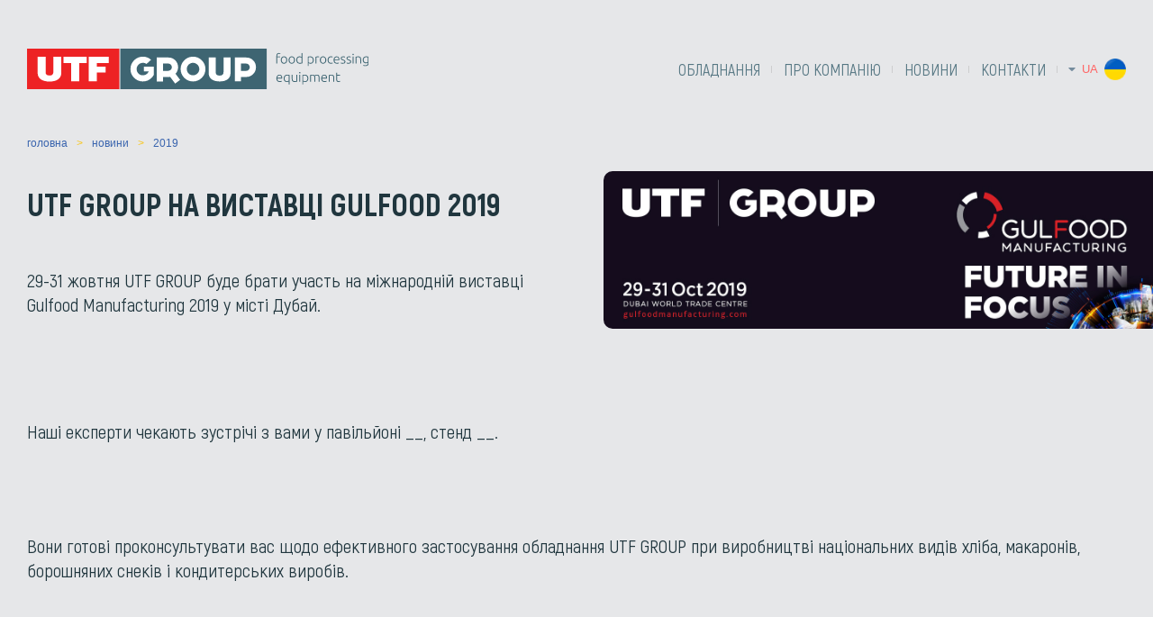

--- FILE ---
content_type: text/html; charset=UTF-8
request_url: https://utf-group.com/ua/news/gulfood-2019/
body_size: 10426
content:
<!doctype html>
<html lang="uk">
<head>
    <meta charset="UTF-8">
    <meta name="viewport" content="width=device-width, initial-scale=1">

    <link rel="apple-touch-icon" sizes="57x57"
          href="https://utf-group.com/wp-content/themes/utf/assets/static/images/favicon/favicon-57x57.png">
    <link rel="apple-touch-icon" sizes="60x60"
          href="https://utf-group.com/wp-content/themes/utf/assets/static/images/favicon/favicon-60x60.png">
    <link rel="apple-touch-icon" sizes="72x72"
          href="https://utf-group.com/wp-content/themes/utf/assets/static/images/favicon/favicon-72x72.png">
    <link rel="apple-touch-icon" sizes="76x76"
          href="https://utf-group.com/wp-content/themes/utf/assets/static/images/favicon/favicon-76x76.png">
    <link rel="apple-touch-icon" sizes="114x114"
          href="https://utf-group.com/wp-content/themes/utf/assets/static/images/favicon/favicon-114x114.png">
    <link rel="apple-touch-icon" sizes="120x120"
          href="https://utf-group.com/wp-content/themes/utf/assets/static/images/favicon/favicon-120x120.png">
    <link rel="apple-touch-icon" sizes="144x144"
          href="https://utf-group.com/wp-content/themes/utf/assets/static/images/favicon/favicon-144x144.png">
    <link rel="apple-touch-icon" sizes="152x152"
          href="https://utf-group.com/wp-content/themes/utf/assets/static/images/favicon/favicon-152x152.png">
    <link rel="apple-touch-icon" sizes="180x180"
          href="https://utf-group.com/wp-content/themes/utf/assets/static/images/favicon/favicon-180x180.png">
    <link rel="icon" type="image/png" sizes="192x192"
          href="https://utf-group.com/wp-content/themes/utf/assets/static/images/favicon/favicon-192x192.png">
    <link rel="icon" type="image/png" sizes="32x32"
          href="https://utf-group.com/wp-content/themes/utf/assets/static/images/favicon/favicon-32x32.png">
    <link rel="icon" type="image/png" sizes="96x96"
          href="https://utf-group.com/wp-content/themes/utf/assets/static/images/favicon/favicon-96x96.png">
    <link rel="icon" type="image/png" sizes="16x16"
          href="https://utf-group.com/wp-content/themes/utf/assets/static/images/favicon/favicon-16x16.png">
    <link rel="shortcut icon"
          href="https://utf-group.com/wp-content/themes/utf/assets/static/images/favicon/favicon-32x32.png"
          type="image/x-icon">

    <!--[if lt IE 9]>
    <script src="js/vendor/html5shiv.min.js"></script>
    <![endif]-->

    <!-- Google Tag Manager -->
    <script type="litespeed/javascript">(function(w,d,s,l,i){w[l]=w[l]||[];w[l].push({'gtm.start':new Date().getTime(),event:'gtm.js'});var f=d.getElementsByTagName(s)[0],j=d.createElement(s),dl=l!='dataLayer'?'&l='+l:'';j.async=!0;j.src='https://www.googletagmanager.com/gtm.js?id='+i+dl;f.parentNode.insertBefore(j,f)})(window,document,'script','dataLayer','GTM-TQL6T4L')</script>
    <!-- End Google Tag Manager -->

        <meta name='robots' content='index, follow, max-image-preview:large, max-snippet:-1, max-video-preview:-1' />
<link rel="alternate" href="https://utf-group.com/ua/news/gulfood-2019/" hreflang="uk" />
<link rel="alternate" href="https://utf-group.com/ru/news/gulfood-2019/" hreflang="ru" />
<link rel="alternate" href="https://utf-group.com/en/news/gulfood-2019/" hreflang="en" />

	<!-- This site is optimized with the Yoast SEO Premium plugin v23.4 (Yoast SEO v23.4) - https://yoast.com/wordpress/plugins/seo/ -->
	<title>UTF GROUP на виставці GULFOOD 2019</title>
	<link rel="canonical" href="https://utf-group.com/ua/news/gulfood-2019/" />
	<meta property="og:locale" content="uk_UA" />
	<meta property="og:locale:alternate" content="ru_RU" />
	<meta property="og:locale:alternate" content="en_GB" />
	<meta property="og:type" content="article" />
	<meta property="og:title" content="UTF GROUP на виставці GULFOOD 2019" />
	<meta property="og:url" content="https://utf-group.com/ua/news/gulfood-2019/" />
	<meta property="og:site_name" content="UTF GROUP" />
	<meta property="article:publisher" content="https://www.facebook.com/utfgroup" />
	<meta property="article:modified_time" content="2019-10-28T13:36:36+00:00" />
	<meta property="og:image" content="https://utf-group.com/wp-content/uploads/2019/10/191018-1251.jpg" />
	<meta property="og:image:width" content="1984" />
	<meta property="og:image:height" content="567" />
	<meta property="og:image:type" content="image/jpeg" />
	<meta name="twitter:card" content="summary_large_image" />
	<script type="application/ld+json" class="yoast-schema-graph">{"@context":"https://schema.org","@graph":[{"@type":"WebPage","@id":"https://utf-group.com/ua/news/gulfood-2019/","url":"https://utf-group.com/ua/news/gulfood-2019/","name":"UTF GROUP на виставці GULFOOD 2019","isPartOf":{"@id":"https://utf-group.com/ua/#website"},"primaryImageOfPage":{"@id":"https://utf-group.com/ua/news/gulfood-2019/#primaryimage"},"image":{"@id":"https://utf-group.com/ua/news/gulfood-2019/#primaryimage"},"thumbnailUrl":"https://utf-group.com/wp-content/uploads/2019/10/191018-1251.jpg","datePublished":"2019-10-21T06:12:30+00:00","dateModified":"2019-10-28T13:36:36+00:00","breadcrumb":{"@id":"https://utf-group.com/ua/news/gulfood-2019/#breadcrumb"},"inLanguage":"uk","potentialAction":[{"@type":"ReadAction","target":["https://utf-group.com/ua/news/gulfood-2019/"]}]},{"@type":"ImageObject","inLanguage":"uk","@id":"https://utf-group.com/ua/news/gulfood-2019/#primaryimage","url":"https://utf-group.com/wp-content/uploads/2019/10/191018-1251.jpg","contentUrl":"https://utf-group.com/wp-content/uploads/2019/10/191018-1251.jpg","width":1984,"height":567},{"@type":"BreadcrumbList","@id":"https://utf-group.com/ua/news/gulfood-2019/#breadcrumb","itemListElement":[{"@type":"ListItem","position":1,"name":"Главная страница","item":"https://utf-group.com/ua/"},{"@type":"ListItem","position":2,"name":"UTF GROUP на виставці GULFOOD 2019"}]},{"@type":"WebSite","@id":"https://utf-group.com/ua/#website","url":"https://utf-group.com/ua/","name":"utf-group.com","description":"ОБЛАДНАННЯ ДЛЯ ХАРЧОВОЇ ПРОМИСЛОВОСТІ","publisher":{"@id":"https://utf-group.com/ua/#organization"},"alternateName":"ukrtechnofoods","potentialAction":[{"@type":"SearchAction","target":{"@type":"EntryPoint","urlTemplate":"https://utf-group.com/ua/?s={search_term_string}"},"query-input":{"@type":"PropertyValueSpecification","valueRequired":true,"valueName":"search_term_string"}}],"inLanguage":"uk"},{"@type":"Organization","@id":"https://utf-group.com/ua/#organization","name":"UTF GROUP","alternateName":"utf group","url":"https://utf-group.com/ua/","logo":{"@type":"ImageObject","inLanguage":"uk","@id":"https://utf-group.com/ua/#/schema/logo/image/","url":"https://utf-group.com/wp-content/uploads/2019/08/logo-190425_poster_.png","contentUrl":"https://utf-group.com/wp-content/uploads/2019/08/logo-190425_poster_.png","width":738,"height":88,"caption":"UTF GROUP"},"image":{"@id":"https://utf-group.com/ua/#/schema/logo/image/"},"sameAs":["https://www.facebook.com/utfgroup"]}]}</script>
	<!-- / Yoast SEO Premium plugin. -->


<link rel='dns-prefetch' href='//www.utf-group.com' />
<link rel="alternate" type="application/rss+xml" title="UTF GROUP &raquo; стрічка" href="https://utf-group.com/ua/feed/" />
<link rel="alternate" type="application/rss+xml" title="UTF GROUP &raquo; Канал коментарів" href="https://utf-group.com/ua/comments/feed/" />

<link data-optimized="1" rel='stylesheet' id='wp-block-library-css' href='https://utf-group.com/wp-content/litespeed/css/80a7e47aa21eea57330d1680dcf550bb.css?ver=2f99e' type='text/css' media='all' />
<style id='classic-theme-styles-inline-css' type='text/css'>
/*! This file is auto-generated */
.wp-block-button__link{color:#fff;background-color:#32373c;border-radius:9999px;box-shadow:none;text-decoration:none;padding:calc(.667em + 2px) calc(1.333em + 2px);font-size:1.125em}.wp-block-file__button{background:#32373c;color:#fff;text-decoration:none}</style>
<style id='global-styles-inline-css' type='text/css'>:root{--wp--preset--aspect-ratio--square:1;--wp--preset--aspect-ratio--4-3:4/3;--wp--preset--aspect-ratio--3-4:3/4;--wp--preset--aspect-ratio--3-2:3/2;--wp--preset--aspect-ratio--2-3:2/3;--wp--preset--aspect-ratio--16-9:16/9;--wp--preset--aspect-ratio--9-16:9/16;--wp--preset--color--black:#000000;--wp--preset--color--cyan-bluish-gray:#abb8c3;--wp--preset--color--white:#ffffff;--wp--preset--color--pale-pink:#f78da7;--wp--preset--color--vivid-red:#cf2e2e;--wp--preset--color--luminous-vivid-orange:#ff6900;--wp--preset--color--luminous-vivid-amber:#fcb900;--wp--preset--color--light-green-cyan:#7bdcb5;--wp--preset--color--vivid-green-cyan:#00d084;--wp--preset--color--pale-cyan-blue:#8ed1fc;--wp--preset--color--vivid-cyan-blue:#0693e3;--wp--preset--color--vivid-purple:#9b51e0;--wp--preset--gradient--vivid-cyan-blue-to-vivid-purple:linear-gradient(135deg,rgba(6,147,227,1) 0%,rgb(155,81,224) 100%);--wp--preset--gradient--light-green-cyan-to-vivid-green-cyan:linear-gradient(135deg,rgb(122,220,180) 0%,rgb(0,208,130) 100%);--wp--preset--gradient--luminous-vivid-amber-to-luminous-vivid-orange:linear-gradient(135deg,rgba(252,185,0,1) 0%,rgba(255,105,0,1) 100%);--wp--preset--gradient--luminous-vivid-orange-to-vivid-red:linear-gradient(135deg,rgba(255,105,0,1) 0%,rgb(207,46,46) 100%);--wp--preset--gradient--very-light-gray-to-cyan-bluish-gray:linear-gradient(135deg,rgb(238,238,238) 0%,rgb(169,184,195) 100%);--wp--preset--gradient--cool-to-warm-spectrum:linear-gradient(135deg,rgb(74,234,220) 0%,rgb(151,120,209) 20%,rgb(207,42,186) 40%,rgb(238,44,130) 60%,rgb(251,105,98) 80%,rgb(254,248,76) 100%);--wp--preset--gradient--blush-light-purple:linear-gradient(135deg,rgb(255,206,236) 0%,rgb(152,150,240) 100%);--wp--preset--gradient--blush-bordeaux:linear-gradient(135deg,rgb(254,205,165) 0%,rgb(254,45,45) 50%,rgb(107,0,62) 100%);--wp--preset--gradient--luminous-dusk:linear-gradient(135deg,rgb(255,203,112) 0%,rgb(199,81,192) 50%,rgb(65,88,208) 100%);--wp--preset--gradient--pale-ocean:linear-gradient(135deg,rgb(255,245,203) 0%,rgb(182,227,212) 50%,rgb(51,167,181) 100%);--wp--preset--gradient--electric-grass:linear-gradient(135deg,rgb(202,248,128) 0%,rgb(113,206,126) 100%);--wp--preset--gradient--midnight:linear-gradient(135deg,rgb(2,3,129) 0%,rgb(40,116,252) 100%);--wp--preset--font-size--small:13px;--wp--preset--font-size--medium:20px;--wp--preset--font-size--large:36px;--wp--preset--font-size--x-large:42px;--wp--preset--spacing--20:0.44rem;--wp--preset--spacing--30:0.67rem;--wp--preset--spacing--40:1rem;--wp--preset--spacing--50:1.5rem;--wp--preset--spacing--60:2.25rem;--wp--preset--spacing--70:3.38rem;--wp--preset--spacing--80:5.06rem;--wp--preset--shadow--natural:6px 6px 9px rgba(0, 0, 0, 0.2);--wp--preset--shadow--deep:12px 12px 50px rgba(0, 0, 0, 0.4);--wp--preset--shadow--sharp:6px 6px 0px rgba(0, 0, 0, 0.2);--wp--preset--shadow--outlined:6px 6px 0px -3px rgba(255, 255, 255, 1), 6px 6px rgba(0, 0, 0, 1);--wp--preset--shadow--crisp:6px 6px 0px rgba(0, 0, 0, 1)}:where(.is-layout-flex){gap:.5em}:where(.is-layout-grid){gap:.5em}body .is-layout-flex{display:flex}.is-layout-flex{flex-wrap:wrap;align-items:center}.is-layout-flex>:is(*,div){margin:0}body .is-layout-grid{display:grid}.is-layout-grid>:is(*,div){margin:0}:where(.wp-block-columns.is-layout-flex){gap:2em}:where(.wp-block-columns.is-layout-grid){gap:2em}:where(.wp-block-post-template.is-layout-flex){gap:1.25em}:where(.wp-block-post-template.is-layout-grid){gap:1.25em}.has-black-color{color:var(--wp--preset--color--black)!important}.has-cyan-bluish-gray-color{color:var(--wp--preset--color--cyan-bluish-gray)!important}.has-white-color{color:var(--wp--preset--color--white)!important}.has-pale-pink-color{color:var(--wp--preset--color--pale-pink)!important}.has-vivid-red-color{color:var(--wp--preset--color--vivid-red)!important}.has-luminous-vivid-orange-color{color:var(--wp--preset--color--luminous-vivid-orange)!important}.has-luminous-vivid-amber-color{color:var(--wp--preset--color--luminous-vivid-amber)!important}.has-light-green-cyan-color{color:var(--wp--preset--color--light-green-cyan)!important}.has-vivid-green-cyan-color{color:var(--wp--preset--color--vivid-green-cyan)!important}.has-pale-cyan-blue-color{color:var(--wp--preset--color--pale-cyan-blue)!important}.has-vivid-cyan-blue-color{color:var(--wp--preset--color--vivid-cyan-blue)!important}.has-vivid-purple-color{color:var(--wp--preset--color--vivid-purple)!important}.has-black-background-color{background-color:var(--wp--preset--color--black)!important}.has-cyan-bluish-gray-background-color{background-color:var(--wp--preset--color--cyan-bluish-gray)!important}.has-white-background-color{background-color:var(--wp--preset--color--white)!important}.has-pale-pink-background-color{background-color:var(--wp--preset--color--pale-pink)!important}.has-vivid-red-background-color{background-color:var(--wp--preset--color--vivid-red)!important}.has-luminous-vivid-orange-background-color{background-color:var(--wp--preset--color--luminous-vivid-orange)!important}.has-luminous-vivid-amber-background-color{background-color:var(--wp--preset--color--luminous-vivid-amber)!important}.has-light-green-cyan-background-color{background-color:var(--wp--preset--color--light-green-cyan)!important}.has-vivid-green-cyan-background-color{background-color:var(--wp--preset--color--vivid-green-cyan)!important}.has-pale-cyan-blue-background-color{background-color:var(--wp--preset--color--pale-cyan-blue)!important}.has-vivid-cyan-blue-background-color{background-color:var(--wp--preset--color--vivid-cyan-blue)!important}.has-vivid-purple-background-color{background-color:var(--wp--preset--color--vivid-purple)!important}.has-black-border-color{border-color:var(--wp--preset--color--black)!important}.has-cyan-bluish-gray-border-color{border-color:var(--wp--preset--color--cyan-bluish-gray)!important}.has-white-border-color{border-color:var(--wp--preset--color--white)!important}.has-pale-pink-border-color{border-color:var(--wp--preset--color--pale-pink)!important}.has-vivid-red-border-color{border-color:var(--wp--preset--color--vivid-red)!important}.has-luminous-vivid-orange-border-color{border-color:var(--wp--preset--color--luminous-vivid-orange)!important}.has-luminous-vivid-amber-border-color{border-color:var(--wp--preset--color--luminous-vivid-amber)!important}.has-light-green-cyan-border-color{border-color:var(--wp--preset--color--light-green-cyan)!important}.has-vivid-green-cyan-border-color{border-color:var(--wp--preset--color--vivid-green-cyan)!important}.has-pale-cyan-blue-border-color{border-color:var(--wp--preset--color--pale-cyan-blue)!important}.has-vivid-cyan-blue-border-color{border-color:var(--wp--preset--color--vivid-cyan-blue)!important}.has-vivid-purple-border-color{border-color:var(--wp--preset--color--vivid-purple)!important}.has-vivid-cyan-blue-to-vivid-purple-gradient-background{background:var(--wp--preset--gradient--vivid-cyan-blue-to-vivid-purple)!important}.has-light-green-cyan-to-vivid-green-cyan-gradient-background{background:var(--wp--preset--gradient--light-green-cyan-to-vivid-green-cyan)!important}.has-luminous-vivid-amber-to-luminous-vivid-orange-gradient-background{background:var(--wp--preset--gradient--luminous-vivid-amber-to-luminous-vivid-orange)!important}.has-luminous-vivid-orange-to-vivid-red-gradient-background{background:var(--wp--preset--gradient--luminous-vivid-orange-to-vivid-red)!important}.has-very-light-gray-to-cyan-bluish-gray-gradient-background{background:var(--wp--preset--gradient--very-light-gray-to-cyan-bluish-gray)!important}.has-cool-to-warm-spectrum-gradient-background{background:var(--wp--preset--gradient--cool-to-warm-spectrum)!important}.has-blush-light-purple-gradient-background{background:var(--wp--preset--gradient--blush-light-purple)!important}.has-blush-bordeaux-gradient-background{background:var(--wp--preset--gradient--blush-bordeaux)!important}.has-luminous-dusk-gradient-background{background:var(--wp--preset--gradient--luminous-dusk)!important}.has-pale-ocean-gradient-background{background:var(--wp--preset--gradient--pale-ocean)!important}.has-electric-grass-gradient-background{background:var(--wp--preset--gradient--electric-grass)!important}.has-midnight-gradient-background{background:var(--wp--preset--gradient--midnight)!important}.has-small-font-size{font-size:var(--wp--preset--font-size--small)!important}.has-medium-font-size{font-size:var(--wp--preset--font-size--medium)!important}.has-large-font-size{font-size:var(--wp--preset--font-size--large)!important}.has-x-large-font-size{font-size:var(--wp--preset--font-size--x-large)!important}:where(.wp-block-post-template.is-layout-flex){gap:1.25em}:where(.wp-block-post-template.is-layout-grid){gap:1.25em}:where(.wp-block-columns.is-layout-flex){gap:2em}:where(.wp-block-columns.is-layout-grid){gap:2em}:root :where(.wp-block-pullquote){font-size:1.5em;line-height:1.6}</style>
<link data-optimized="1" rel='stylesheet' id='utf-style-css' href='https://utf-group.com/wp-content/litespeed/css/9cc098c47d2e3cc3a0a876173107d3be.css?ver=18737' type='text/css' media='all' />
<link rel="https://api.w.org/" href="https://utf-group.com/wp-json/" /><link rel="EditURI" type="application/rsd+xml" title="RSD" href="https://utf-group.com/xmlrpc.php?rsd" />
<meta name="generator" content="WordPress 6.6.1" />
<link rel='shortlink' href='https://utf-group.com/?p=4667' />
<link rel="alternate" title="oEmbed (JSON)" type="application/json+oembed" href="https://utf-group.com/wp-json/oembed/1.0/embed?url=https%3A%2F%2Futf-group.com%2Fua%2Fnews%2Fgulfood-2019%2F" />
<link rel="alternate" title="oEmbed (XML)" type="text/xml+oembed" href="https://utf-group.com/wp-json/oembed/1.0/embed?url=https%3A%2F%2Futf-group.com%2Fua%2Fnews%2Fgulfood-2019%2F&#038;format=xml" />
<style type="text/css">.recentcomments a{display:inline!important;padding:0!important;margin:0!important}</style>
</head>
<body>
<!-- Google Tag Manager (noscript) -->
<noscript>
    <iframe src="https://www.googletagmanager.com/ns.html?id=GTM-TQL6T4L" height="0" width="0" style="display:none;visibility:hidden"></iframe>
</noscript>
<!-- End Google Tag Manager (noscript) -->
<header 
>
    <div class="wrapper">
        <div class="head flex flex-ai-center flex-jc-between">
            <div class="logo">
                <a href="https://utf-group.com/ua/">
                    <img data-lazyloaded="1" src="[data-uri]" data-src="https://utf-group.com/wp-content/themes/utf/assets/static/images/logo.svg" class="logo-icon"
                         alt="Logo"><noscript><img src="https://utf-group.com/wp-content/themes/utf/assets/static/images/logo.svg" class="logo-icon"
                         alt="Logo"></noscript>
                    <img data-lazyloaded="1" src="[data-uri]" data-src="https://utf-group.com/wp-content/themes/utf/assets/static/images/logo-mobile.svg"
                         class="mobile-logo-icon" alt="Logo"><noscript><img src="https://utf-group.com/wp-content/themes/utf/assets/static/images/logo-mobile.svg"
                         class="mobile-logo-icon" alt="Logo"></noscript>
                </a>
            </div>
            <div class="head-menu-section flex flex-ai-center">
                <div class="navbar">
                    <div class="menu-main-menu-ua-container"><ul id="primary-menu" class="flex flex-ai-center"><li id="menu-item-2790" class="menu-item menu-item-type-post_type menu-item-object-page menu-item-2790"><a href="https://utf-group.com/ua/obladnannya/">Обладнання</a></li>
<li id="menu-item-2789" class="menu-item menu-item-type-post_type menu-item-object-page menu-item-2789"><a href="https://utf-group.com/ua/about-company/">ПРО КОМПАНІЮ</a></li>
<li id="menu-item-12846" class="menu-item menu-item-type-post_type menu-item-object-page menu-item-12846"><a href="https://utf-group.com/ua/news/">Новини</a></li>
<li id="menu-item-12843" class="menu-item menu-item-type-post_type menu-item-object-page menu-item-12843"><a href="https://utf-group.com/ua/contact-us/">Контакти</a></li>
</ul></div>                </div>
                <div class="language">
                    <div class="current">
                        <span>ua</span>
                        <img data-lazyloaded="1" src="[data-uri]" data-src="https://utf-group.com/wp-content/themes/utf/assets/static/images/flag-ua.png"
                             alt=""><noscript><img src="https://utf-group.com/wp-content/themes/utf/assets/static/images/flag-ua.png"
                             alt=""></noscript>
                    </div>
                    <div class="language-list">
                        <div class="lang-wrapper flex flex-jc-between">
<div class="international-languages">
    <h6>International pages</h6>
        <div>
            <ul>
                                                                            <li>
                        <a href="https://utf-group.com/international_pages/lavash-machines/">
                                                        <img data-lazyloaded="1" src="[data-uri]" data-src="https://utf-group.com/wp-content/uploads/2022/10/world.png"
                                 alt="Լավաշի արտադրության սարքավորում"><noscript><img src="https://utf-group.com/wp-content/uploads/2022/10/world.png"
                                 alt="Լավաշի արտադրության սարքավորում"></noscript>
                                                                  Լավաշի արտադրության սարքավորում                        </a>
                    </li>
                                                                    </ul>
        </div>
</div>
                            <div class="languages-right-side flex">
                                <div class="default-languages">
                                    <div class="flex flex-ai-center flex-jc-end">
                                        <h6>Language:</h6>
                                    </div>
                                                                                                                                                        <ul>
                                                                                                                                                                                                <li>
                                                        <a href="https://utf-group.com/ua/news/gulfood-2019/" class="change-language"
                                                           data-lang="ua">
                                                            Українська                                                            <img data-lazyloaded="1" src="[data-uri]" data-src="https://utf-group.com/wp-content/themes/utf/assets/static/images/flag-ua.png"
                                                                 alt=""><noscript><img src="https://utf-group.com/wp-content/themes/utf/assets/static/images/flag-ua.png"
                                                                 alt=""></noscript>
                                                        </a>
                                                    </li>
                                                                                                                                                                                                                                                <li>
                                                        <a href="https://utf-group.com/ru/news/gulfood-2019/" class="change-language"
                                                           data-lang="ru">
                                                            Русский                                                            <img data-lazyloaded="1" src="[data-uri]" data-src="https://utf-group.com/wp-content/themes/utf/assets/static/images/flag-ru.png"
                                                                 alt=""><noscript><img src="https://utf-group.com/wp-content/themes/utf/assets/static/images/flag-ru.png"
                                                                 alt=""></noscript>
                                                        </a>
                                                    </li>
                                                                                                                                                                                                                                                <li>
                                                        <a href="https://utf-group.com/en/news/gulfood-2019/" class="change-language"
                                                           data-lang="en">
                                                            English                                                            <img data-lazyloaded="1" src="[data-uri]" data-src="https://utf-group.com/wp-content/themes/utf/assets/static/images/flag-en.png"
                                                                 alt=""><noscript><img src="https://utf-group.com/wp-content/themes/utf/assets/static/images/flag-en.png"
                                                                 alt=""></noscript>
                                                        </a>
                                                    </li>
                                                                                                                                    </ul>
                                                                    </div>
                                <div class="close-icon">
                                    <a href="#" class="close-languages">
                                        <img data-lazyloaded="1" src="[data-uri]" data-src="https://utf-group.com/wp-content/themes/utf/assets/static/images/close-icon.svg"
                                             alt=""><noscript><img src="https://utf-group.com/wp-content/themes/utf/assets/static/images/close-icon.svg"
                                             alt=""></noscript>
                                    </a>
                                </div>
                            </div>
                        </div>
                    </div>
                </div>
            </div>
            <div class="head-mobile-burger">
                <a href="#" class="head-menu-btn">
                    <img data-lazyloaded="1" src="[data-uri]" data-src="https://utf-group.com/wp-content/themes/utf/assets/static/images/burger-icon.svg" alt=""><noscript><img src="https://utf-group.com/wp-content/themes/utf/assets/static/images/burger-icon.svg" alt=""></noscript>
                    <img data-lazyloaded="1" src="[data-uri]" data-src="https://utf-group.com/wp-content/themes/utf/assets/static/images/red-close-icon.svg"
                         class="close-icon" alt=""><noscript><img src="https://utf-group.com/wp-content/themes/utf/assets/static/images/red-close-icon.svg"
                         class="close-icon" alt=""></noscript>
                </a>
            </div>
        </div>
    </div>
</header>
    <div class="breadcrumbs">
        <div class="wrapper">
            <div class="breadcrumbs-content">
                <ul class="flex flex-ai-center">
                    <li>
                        <a href="/">Головна</a>
                    </li>
                    <li>
                        <a href="https://utf-group.com/ua/news/">Новини</a>
                    </li>
                    <li>
                        <span>2019</span>
                    </li>
                </ul>
            </div>
        </div>
    </div>
    <div class="news-inner">
        <div class="wrapper">

            <div class="news-main">
                <div class="text">
                    <h1>UTF GROUP на виставці GULFOOD 2019</h1>
                                                                        <img data-lazyloaded="1" src="[data-uri]" data-src="https://utf-group.com/wp-content/uploads/2019/10/191021-1127.jpg" class="mobile-show"
                                 alt="UTF GROUP на виставці GULFOOD 2019"><noscript><img src="https://utf-group.com/wp-content/uploads/2019/10/191021-1127.jpg" class="mobile-show"
                                 alt="UTF GROUP на виставці GULFOOD 2019"></noscript>
                                                                            <p>29-31 жовтня UTF GROUP буде брати участь на міжнародній виставці Gulfood Manufacturing 2019 у місті Дубай.</p>
                                                            </div>
                                                            <div class="image mobile-hide">
                            <img data-lazyloaded="1" src="[data-uri]" data-src="https://utf-group.com/wp-content/uploads/2019/10/191021-1127.jpg" alt="UTF GROUP на виставці GULFOOD 2019"><noscript><img src="https://utf-group.com/wp-content/uploads/2019/10/191021-1127.jpg" alt="UTF GROUP на виставці GULFOOD 2019"></noscript>
                        </div>
                                                </div>
                                                                                        <div class="news-text">
                                                                            <div class="text"><p>Наші експерти чекають зустрічі з вами у павільйоні __, стенд __. </p>
</div>
                                            </div>
                                                        <div class="news-text">
                                                                            <div class="text"><p>Вони готові проконсультувати вас щодо ефективного застосування обладнання UTF GROUP при виробництві національних видів хліба, макаронів, борошняних снеків і кондитерських виробів.</p>
</div>
                                            </div>
                                                        <div class="news-text">
                                                                            <div class="text"><p>Обладнання UTF GROUP &#8211; це багатоманітність продуктів, цілий ряд обладнання різноманітної продуктивності та ступеня автоматизації, висока якість і надійність роботи.</p>
</div>
                                            </div>
                                    </div>
    </div>

<footer>
    <div class="wrapper">
        <div class="foo flex flex-ai-center flex-jc-between">
            <div class="logo">
                <a href="/">
                    <img data-lazyloaded="1" src="[data-uri]" data-src="https://utf-group.com/wp-content/themes/utf/assets/static/images/logo-footer.svg"
                         class="logo-icon" alt="Logo"><noscript><img src="https://utf-group.com/wp-content/themes/utf/assets/static/images/logo-footer.svg"
                         class="logo-icon" alt="Logo"></noscript>
                    <img data-lazyloaded="1" src="[data-uri]" data-src="https://utf-group.com/wp-content/themes/utf/assets/static/images/logo-white.svg"
                         class="logo-icon-tablet" alt="Logo"><noscript><img src="https://utf-group.com/wp-content/themes/utf/assets/static/images/logo-white.svg"
                         class="logo-icon-tablet" alt="Logo"></noscript>
                    <img data-lazyloaded="1" src="[data-uri]" data-src="https://utf-group.com/wp-content/themes/utf/assets/static/images/logo-footer-mobile.svg"
                         class="logo-icon-mobile" alt="Logo"><noscript><img src="https://utf-group.com/wp-content/themes/utf/assets/static/images/logo-footer-mobile.svg"
                         class="logo-icon-mobile" alt="Logo"></noscript>
                </a>
            </div>
            <div class="foo-nav flex flex-ai-center">
                <div class="navbar">
                    <div class="menu-footer-menu-ua-container"><ul id="primary-menu" class="flex flex-ai-center"><li id="menu-item-12838" class="menu-item menu-item-type-post_type menu-item-object-page menu-item-12838"><a href="https://utf-group.com/ua/obladnannya/">Обладнання</a></li>
<li id="menu-item-12839" class="menu-item menu-item-type-post_type menu-item-object-page menu-item-12839"><a href="https://utf-group.com/ua/directions/">напрямки</a></li>
<li id="menu-item-16178" class="menu-item menu-item-type-post_type menu-item-object-page menu-item-16178"><a href="https://utf-group.com/ua/about-company/">ПРО КОМПАНІЮ</a></li>
<li id="menu-item-12840" class="menu-item menu-item-type-post_type menu-item-object-page menu-item-12840"><a href="https://utf-group.com/ua/news/">Новини</a></li>
</ul></div>                </div>
                <!--<div class="foo-mobile-right">-->
                <!--    <div class="language">-->
                <!--        <div class="current">-->
                <!--            <span>ua</span>-->
                <!--            <img src="https://utf-group.com/wp-content/themes/utf/assets/static/images/flag-ua.png" alt="">-->
                <!--        </div>-->
                <!--    </div>-->
                <!--</div>-->
            </div>
            <div class="foo-mobile-burger">
                <a href="#" class="foo-menu-btn">
                    <img data-lazyloaded="1" src="[data-uri]" data-src="https://utf-group.com/wp-content/themes/utf/assets/static/images/burger-icon-foo.svg" alt=""><noscript><img src="https://utf-group.com/wp-content/themes/utf/assets/static/images/burger-icon-foo.svg" alt=""></noscript>
                </a>
            </div>
        </div>
    </div>
</footer>
<link data-optimized="1" rel='stylesheet' id='slick-styles-css' href='https://utf-group.com/wp-content/litespeed/css/f0405335ab6aba90293170ef5ad0a7d2.css?ver=1f0be' type='text/css' media='all' />
<script data-optimized="1" type="litespeed/javascript" data-src="https://utf-group.com/wp-content/litespeed/js/38a57b8b6df110becbc9745f778b117f.js?ver=95013" id="jquery-js"></script>
<script data-optimized="1" type="litespeed/javascript" data-src="https://utf-group.com/wp-content/litespeed/js/4b8e7010878341f929ea394263301aee.js?ver=01aee" id="main-js"></script>
<script type="text/javascript" src="https://utf-group.com/wp-content/plugins/litespeed-cache/assets/js/instant_click.min.js?ver=7.6.2" id="litespeed-cache-js"></script>
<script data-optimized="1" type="litespeed/javascript" data-src="https://utf-group.com/wp-content/litespeed/js/fae6b1d6f8d136237bcfdfc5b3de77c8.js?ver=2441e" id="slick-js"></script>
<script data-optimized="1" type="litespeed/javascript" data-src="https://utf-group.com/wp-content/litespeed/js/40d13bc0be14ef0f114749492fa6c4ae.js?ver=f910c" id="slider-js"></script>
<script data-optimized="1" type="litespeed/javascript">(function(){var expirationDate=new Date();expirationDate.setTime(expirationDate.getTime()+31536000*1000);document.cookie="pll_language=ua; expires="+expirationDate.toUTCString()+"; path=/; secure; SameSite=Lax"}())</script>
<script data-no-optimize="1">window.lazyLoadOptions=Object.assign({},{threshold:300},window.lazyLoadOptions||{});!function(t,e){"object"==typeof exports&&"undefined"!=typeof module?module.exports=e():"function"==typeof define&&define.amd?define(e):(t="undefined"!=typeof globalThis?globalThis:t||self).LazyLoad=e()}(this,function(){"use strict";function e(){return(e=Object.assign||function(t){for(var e=1;e<arguments.length;e++){var n,a=arguments[e];for(n in a)Object.prototype.hasOwnProperty.call(a,n)&&(t[n]=a[n])}return t}).apply(this,arguments)}function o(t){return e({},at,t)}function l(t,e){return t.getAttribute(gt+e)}function c(t){return l(t,vt)}function s(t,e){return function(t,e,n){e=gt+e;null!==n?t.setAttribute(e,n):t.removeAttribute(e)}(t,vt,e)}function i(t){return s(t,null),0}function r(t){return null===c(t)}function u(t){return c(t)===_t}function d(t,e,n,a){t&&(void 0===a?void 0===n?t(e):t(e,n):t(e,n,a))}function f(t,e){et?t.classList.add(e):t.className+=(t.className?" ":"")+e}function _(t,e){et?t.classList.remove(e):t.className=t.className.replace(new RegExp("(^|\\s+)"+e+"(\\s+|$)")," ").replace(/^\s+/,"").replace(/\s+$/,"")}function g(t){return t.llTempImage}function v(t,e){!e||(e=e._observer)&&e.unobserve(t)}function b(t,e){t&&(t.loadingCount+=e)}function p(t,e){t&&(t.toLoadCount=e)}function n(t){for(var e,n=[],a=0;e=t.children[a];a+=1)"SOURCE"===e.tagName&&n.push(e);return n}function h(t,e){(t=t.parentNode)&&"PICTURE"===t.tagName&&n(t).forEach(e)}function a(t,e){n(t).forEach(e)}function m(t){return!!t[lt]}function E(t){return t[lt]}function I(t){return delete t[lt]}function y(e,t){var n;m(e)||(n={},t.forEach(function(t){n[t]=e.getAttribute(t)}),e[lt]=n)}function L(a,t){var o;m(a)&&(o=E(a),t.forEach(function(t){var e,n;e=a,(t=o[n=t])?e.setAttribute(n,t):e.removeAttribute(n)}))}function k(t,e,n){f(t,e.class_loading),s(t,st),n&&(b(n,1),d(e.callback_loading,t,n))}function A(t,e,n){n&&t.setAttribute(e,n)}function O(t,e){A(t,rt,l(t,e.data_sizes)),A(t,it,l(t,e.data_srcset)),A(t,ot,l(t,e.data_src))}function w(t,e,n){var a=l(t,e.data_bg_multi),o=l(t,e.data_bg_multi_hidpi);(a=nt&&o?o:a)&&(t.style.backgroundImage=a,n=n,f(t=t,(e=e).class_applied),s(t,dt),n&&(e.unobserve_completed&&v(t,e),d(e.callback_applied,t,n)))}function x(t,e){!e||0<e.loadingCount||0<e.toLoadCount||d(t.callback_finish,e)}function M(t,e,n){t.addEventListener(e,n),t.llEvLisnrs[e]=n}function N(t){return!!t.llEvLisnrs}function z(t){if(N(t)){var e,n,a=t.llEvLisnrs;for(e in a){var o=a[e];n=e,o=o,t.removeEventListener(n,o)}delete t.llEvLisnrs}}function C(t,e,n){var a;delete t.llTempImage,b(n,-1),(a=n)&&--a.toLoadCount,_(t,e.class_loading),e.unobserve_completed&&v(t,n)}function R(i,r,c){var l=g(i)||i;N(l)||function(t,e,n){N(t)||(t.llEvLisnrs={});var a="VIDEO"===t.tagName?"loadeddata":"load";M(t,a,e),M(t,"error",n)}(l,function(t){var e,n,a,o;n=r,a=c,o=u(e=i),C(e,n,a),f(e,n.class_loaded),s(e,ut),d(n.callback_loaded,e,a),o||x(n,a),z(l)},function(t){var e,n,a,o;n=r,a=c,o=u(e=i),C(e,n,a),f(e,n.class_error),s(e,ft),d(n.callback_error,e,a),o||x(n,a),z(l)})}function T(t,e,n){var a,o,i,r,c;t.llTempImage=document.createElement("IMG"),R(t,e,n),m(c=t)||(c[lt]={backgroundImage:c.style.backgroundImage}),i=n,r=l(a=t,(o=e).data_bg),c=l(a,o.data_bg_hidpi),(r=nt&&c?c:r)&&(a.style.backgroundImage='url("'.concat(r,'")'),g(a).setAttribute(ot,r),k(a,o,i)),w(t,e,n)}function G(t,e,n){var a;R(t,e,n),a=e,e=n,(t=Et[(n=t).tagName])&&(t(n,a),k(n,a,e))}function D(t,e,n){var a;a=t,(-1<It.indexOf(a.tagName)?G:T)(t,e,n)}function S(t,e,n){var a;t.setAttribute("loading","lazy"),R(t,e,n),a=e,(e=Et[(n=t).tagName])&&e(n,a),s(t,_t)}function V(t){t.removeAttribute(ot),t.removeAttribute(it),t.removeAttribute(rt)}function j(t){h(t,function(t){L(t,mt)}),L(t,mt)}function F(t){var e;(e=yt[t.tagName])?e(t):m(e=t)&&(t=E(e),e.style.backgroundImage=t.backgroundImage)}function P(t,e){var n;F(t),n=e,r(e=t)||u(e)||(_(e,n.class_entered),_(e,n.class_exited),_(e,n.class_applied),_(e,n.class_loading),_(e,n.class_loaded),_(e,n.class_error)),i(t),I(t)}function U(t,e,n,a){var o;n.cancel_on_exit&&(c(t)!==st||"IMG"===t.tagName&&(z(t),h(o=t,function(t){V(t)}),V(o),j(t),_(t,n.class_loading),b(a,-1),i(t),d(n.callback_cancel,t,e,a)))}function $(t,e,n,a){var o,i,r=(i=t,0<=bt.indexOf(c(i)));s(t,"entered"),f(t,n.class_entered),_(t,n.class_exited),o=t,i=a,n.unobserve_entered&&v(o,i),d(n.callback_enter,t,e,a),r||D(t,n,a)}function q(t){return t.use_native&&"loading"in HTMLImageElement.prototype}function H(t,o,i){t.forEach(function(t){return(a=t).isIntersecting||0<a.intersectionRatio?$(t.target,t,o,i):(e=t.target,n=t,a=o,t=i,void(r(e)||(f(e,a.class_exited),U(e,n,a,t),d(a.callback_exit,e,n,t))));var e,n,a})}function B(e,n){var t;tt&&!q(e)&&(n._observer=new IntersectionObserver(function(t){H(t,e,n)},{root:(t=e).container===document?null:t.container,rootMargin:t.thresholds||t.threshold+"px"}))}function J(t){return Array.prototype.slice.call(t)}function K(t){return t.container.querySelectorAll(t.elements_selector)}function Q(t){return c(t)===ft}function W(t,e){return e=t||K(e),J(e).filter(r)}function X(e,t){var n;(n=K(e),J(n).filter(Q)).forEach(function(t){_(t,e.class_error),i(t)}),t.update()}function t(t,e){var n,a,t=o(t);this._settings=t,this.loadingCount=0,B(t,this),n=t,a=this,Y&&window.addEventListener("online",function(){X(n,a)}),this.update(e)}var Y="undefined"!=typeof window,Z=Y&&!("onscroll"in window)||"undefined"!=typeof navigator&&/(gle|ing|ro)bot|crawl|spider/i.test(navigator.userAgent),tt=Y&&"IntersectionObserver"in window,et=Y&&"classList"in document.createElement("p"),nt=Y&&1<window.devicePixelRatio,at={elements_selector:".lazy",container:Z||Y?document:null,threshold:300,thresholds:null,data_src:"src",data_srcset:"srcset",data_sizes:"sizes",data_bg:"bg",data_bg_hidpi:"bg-hidpi",data_bg_multi:"bg-multi",data_bg_multi_hidpi:"bg-multi-hidpi",data_poster:"poster",class_applied:"applied",class_loading:"litespeed-loading",class_loaded:"litespeed-loaded",class_error:"error",class_entered:"entered",class_exited:"exited",unobserve_completed:!0,unobserve_entered:!1,cancel_on_exit:!0,callback_enter:null,callback_exit:null,callback_applied:null,callback_loading:null,callback_loaded:null,callback_error:null,callback_finish:null,callback_cancel:null,use_native:!1},ot="src",it="srcset",rt="sizes",ct="poster",lt="llOriginalAttrs",st="loading",ut="loaded",dt="applied",ft="error",_t="native",gt="data-",vt="ll-status",bt=[st,ut,dt,ft],pt=[ot],ht=[ot,ct],mt=[ot,it,rt],Et={IMG:function(t,e){h(t,function(t){y(t,mt),O(t,e)}),y(t,mt),O(t,e)},IFRAME:function(t,e){y(t,pt),A(t,ot,l(t,e.data_src))},VIDEO:function(t,e){a(t,function(t){y(t,pt),A(t,ot,l(t,e.data_src))}),y(t,ht),A(t,ct,l(t,e.data_poster)),A(t,ot,l(t,e.data_src)),t.load()}},It=["IMG","IFRAME","VIDEO"],yt={IMG:j,IFRAME:function(t){L(t,pt)},VIDEO:function(t){a(t,function(t){L(t,pt)}),L(t,ht),t.load()}},Lt=["IMG","IFRAME","VIDEO"];return t.prototype={update:function(t){var e,n,a,o=this._settings,i=W(t,o);{if(p(this,i.length),!Z&&tt)return q(o)?(e=o,n=this,i.forEach(function(t){-1!==Lt.indexOf(t.tagName)&&S(t,e,n)}),void p(n,0)):(t=this._observer,o=i,t.disconnect(),a=t,void o.forEach(function(t){a.observe(t)}));this.loadAll(i)}},destroy:function(){this._observer&&this._observer.disconnect(),K(this._settings).forEach(function(t){I(t)}),delete this._observer,delete this._settings,delete this.loadingCount,delete this.toLoadCount},loadAll:function(t){var e=this,n=this._settings;W(t,n).forEach(function(t){v(t,e),D(t,n,e)})},restoreAll:function(){var e=this._settings;K(e).forEach(function(t){P(t,e)})}},t.load=function(t,e){e=o(e);D(t,e)},t.resetStatus=function(t){i(t)},t}),function(t,e){"use strict";function n(){e.body.classList.add("litespeed_lazyloaded")}function a(){console.log("[LiteSpeed] Start Lazy Load"),o=new LazyLoad(Object.assign({},t.lazyLoadOptions||{},{elements_selector:"[data-lazyloaded]",callback_finish:n})),i=function(){o.update()},t.MutationObserver&&new MutationObserver(i).observe(e.documentElement,{childList:!0,subtree:!0,attributes:!0})}var o,i;t.addEventListener?t.addEventListener("load",a,!1):t.attachEvent("onload",a)}(window,document);</script><script data-no-optimize="1">window.litespeed_ui_events=window.litespeed_ui_events||["mouseover","click","keydown","wheel","touchmove","touchstart"];var urlCreator=window.URL||window.webkitURL;function litespeed_load_delayed_js_force(){console.log("[LiteSpeed] Start Load JS Delayed"),litespeed_ui_events.forEach(e=>{window.removeEventListener(e,litespeed_load_delayed_js_force,{passive:!0})}),document.querySelectorAll("iframe[data-litespeed-src]").forEach(e=>{e.setAttribute("src",e.getAttribute("data-litespeed-src"))}),"loading"==document.readyState?window.addEventListener("DOMContentLoaded",litespeed_load_delayed_js):litespeed_load_delayed_js()}litespeed_ui_events.forEach(e=>{window.addEventListener(e,litespeed_load_delayed_js_force,{passive:!0})});async function litespeed_load_delayed_js(){let t=[];for(var d in document.querySelectorAll('script[type="litespeed/javascript"]').forEach(e=>{t.push(e)}),t)await new Promise(e=>litespeed_load_one(t[d],e));document.dispatchEvent(new Event("DOMContentLiteSpeedLoaded")),window.dispatchEvent(new Event("DOMContentLiteSpeedLoaded"))}function litespeed_load_one(t,e){console.log("[LiteSpeed] Load ",t);var d=document.createElement("script");d.addEventListener("load",e),d.addEventListener("error",e),t.getAttributeNames().forEach(e=>{"type"!=e&&d.setAttribute("data-src"==e?"src":e,t.getAttribute(e))});let a=!(d.type="text/javascript");!d.src&&t.textContent&&(d.src=litespeed_inline2src(t.textContent),a=!0),t.after(d),t.remove(),a&&e()}function litespeed_inline2src(t){try{var d=urlCreator.createObjectURL(new Blob([t.replace(/^(?:<!--)?(.*?)(?:-->)?$/gm,"$1")],{type:"text/javascript"}))}catch(e){d="data:text/javascript;base64,"+btoa(t.replace(/^(?:<!--)?(.*?)(?:-->)?$/gm,"$1"))}return d}</script><script defer src="https://static.cloudflareinsights.com/beacon.min.js/vcd15cbe7772f49c399c6a5babf22c1241717689176015" integrity="sha512-ZpsOmlRQV6y907TI0dKBHq9Md29nnaEIPlkf84rnaERnq6zvWvPUqr2ft8M1aS28oN72PdrCzSjY4U6VaAw1EQ==" data-cf-beacon='{"version":"2024.11.0","token":"4a2dea5332ce4f88a63c2bba3eb37a15","r":1,"server_timing":{"name":{"cfCacheStatus":true,"cfEdge":true,"cfExtPri":true,"cfL4":true,"cfOrigin":true,"cfSpeedBrain":true},"location_startswith":null}}' crossorigin="anonymous"></script>
</body>
</html>


<!-- Page cached by LiteSpeed Cache 7.6.2 on 2025-12-27 17:35:53 -->

--- FILE ---
content_type: text/css
request_url: https://utf-group.com/wp-content/litespeed/css/9cc098c47d2e3cc3a0a876173107d3be.css?ver=18737
body_size: 9636
content:
@font-face{font-display:swap;font-family:"Akrobat";font-weight:400;font-style:normal;font-display:block;src:url(/wp-content/themes/utf/assets/static/fonts/Akrobat-Regular.woff2) format("woff2"),url(/wp-content/themes/utf/assets/static/fonts/Akrobat-Regular.woff) format("woff"),url(/wp-content/themes/utf/assets/static/fonts/Akrobat-Regular.ttf) format("truetype")}@font-face{font-display:swap;font-family:"Akrobat";font-weight:700;font-style:normal;font-display:block;src:url(/wp-content/themes/utf/assets/static/fonts/Akrobat-Bold.woff2) format("woff2"),url(/wp-content/themes/utf/assets/static/fonts/Akrobat-Bold.woff) format("woff"),url(/wp-content/themes/utf/assets/static/fonts/Akrobat-Bold.ttf) format("truetype")}@font-face{font-display:swap;font-family:"Akrobat";font-weight:600;font-style:normal;font-display:block;src:url(/wp-content/themes/utf/assets/static/fonts/Akrobat-SemiBold.woff2) format("woff2"),url(/wp-content/themes/utf/assets/static/fonts/Akrobat-SemiBold.woff) format("woff"),url(/wp-content/themes/utf/assets/static/fonts/Akrobat-SemiBold.ttf) format("truetype")}@font-face{font-display:swap;font-family:"Akrobat";font-weight:300;font-style:normal;font-display:block;src:url(/wp-content/themes/utf/assets/static/fonts/Akrobat-Light.woff2) format("woff2"),url(/wp-content/themes/utf/assets/static/fonts/Akrobat-Light.woff) format("woff"),url(/wp-content/themes/utf/assets/static/fonts/Akrobat-Light.ttf) format("truetype")}@font-face{font-display:swap;font-family:"Akrobat";font-weight:700;font-style:normal;font-display:block;src:url(/wp-content/themes/utf/assets/static/fonts/Akrobat-ExtraBold.woff2) format("woff2"),url(/wp-content/themes/utf/assets/static/fonts/Akrobat-ExtraBold.woff) format("woff"),url(/wp-content/themes/utf/assets/static/fonts/Akrobat-ExtraBold.ttf) format("truetype")}*{-webkit-box-sizing:border-box;-moz-box-sizing:border-box;box-sizing:border-box}html,body,div,span,applet,object,iframe,h1,h2,h3,h4,h5,h6,p,blockquote,pre,a,abbr,acronym,address,big,cite,code,del,dfn,em,font,img,ins,kbd,q,s,samp,small,strike,tt,var,b,u,i,center,dl,dt,dd,fieldset,form,label,legend,table,caption,tbody,tfoot,thead,tr,th,td{font-size:100%;margin:0;padding:0;vertical-align:baseline;border:0;outline:0;background:#fff0;font-weight:300;-webkit-box-sizing:border-box;-moz-box-sizing:border-box;box-sizing:border-box;font-family:"Akrobat",sans-serif}ol,ul{list-style:none;padding-left:0;margin:0}blockquote,q{quotes:none}blockquote:before,blockquote:after,q:before,q:after{content:none}:focus{outline:0}ins{text-decoration:none}del{text-decoration:line-through}table{border-spacing:0;border-collapse:collapse}html{font-weight:300;font-size:16px}body{font-family:"Akrobat";line-height:1;font-weight:300;font-size:16px;background-color:#e6e7e9}body.fixed{padding-bottom:69px}img{border:0}table,caption,tbody,tfoot,thead,tr,th,td{font-size:100%;background:#fff0}.clear{clear:both}a:active,a:focus,a:hover{border:none;outline:none;text-decoration:none}input:active,input:focus{outline:none}textarea,input{-webkit-appearance:none;-moz-appearance:none;appearance:none;-webkit-box-sizing:border-box;-moz-box-sizing:border-box;box-sizing:border-box}a{text-decoration:none;-webkit-appearance:none;-moz-appearance:none;appearance:none}hr{border:none;margin:0;-webkit-appearance:none;-moz-appearance:none;appearance:none}input,textarea,button,select,a{-webkit-tap-highlight-color:#fff0}input[type=radio]{-webkit-appearance:radio}input::-webkit-input-placeholder{color:#C7C7C7}input::-moz-placeholder{color:#C7C7C7}input:-ms-input-placeholder{color:#C7C7C7}input:-moz-placeholder{color:#C7C7C7}textarea::-webkit-input-placeholder{color:#C7C7C7}textarea::-moz-placeholder{color:#C7C7C7}textarea:-ms-input-placeholder{color:#C7C7C7}textarea:-moz-placeholder{color:#C7C7C7}input:focus::-webkit-input-placeholder{transition:all 0.3s ease;opacity:0}input:focus:-moz-placeholder{transition:all 0.3s ease;opacity:0}input:focus::-moz-placeholder{transition:all 0.3s ease;opacity:0}input:focus:-ms-input-placeholder{transition:all 0.3s ease;opacity:0}textarea:focus::-webkit-input-placeholder{transition:all 0.3s ease;opacity:0}textarea:focus:-moz-placeholder{transition:all 0.3s ease;opacity:0}textarea:focus::-moz-placeholder{transition:all 0.3s ease;opacity:0}textarea:focus:-ms-input-placeholder{transition:all 0.3s ease;opacity:0}.flex{display:flex}.flex-jc-end{justify-content:flex-end}.flex-jc-between{justify-content:space-between}.flex-jc-center{justify-content:center}.flex-ai-center{align-items:center}.flex-ai-end{align-items:flex-end}.no-scroll{overflow:hidden;height:100vh}.wrapper{max-width:1500px;width:100%;margin:0 auto;padding:0 30px}.red-btn{display:inline-block;min-height:50px;font-size:1.5626rem;border-radius:7px;color:#E6E7E9;font-family:"Akrobat";background-color:#ed2224;text-transform:uppercase;font-weight:700;padding:20px 45px}.breadcrumbs{padding-top:65px;padding-bottom:5px}.breadcrumbs-content{height:100%;overflow:auto;scrollbar-width:none;-ms-overflow-style:none}.breadcrumbs-content ul{padding:10px 0}.breadcrumbs-content::-webkit-scrollbar{display:none}.breadcrumbs ul a,.breadcrumbs ul span{color:#3964AE;font-size:12px;font-weight:300;font-family:Verdana,sans-serif;white-space:nowrap;text-transform:lowercase}.breadcrumbs ul li a{position:relative}.breadcrumbs ul li:not(:last-child) a:after{content:">";color:#F9C512;font-size:inherit;font-weight:300;font-family:Verdana,sans-serif;margin:0 10px}.phone-info{display:inline-block;border:1px solid #FFB400;border-radius:8px;padding:20px 50px}.phone-info span{display:block;font-size:.815rem;line-height:1.375rem;color:#FFC000;font-family:Verdana,sans-serif;font-weight:300;margin-bottom:8px}.phone-info a{font-size:2.375rem;line-height:2.75rem;font-weight:700;color:#FFC000}.phone-info.phone-info-mobile{display:none}form label{display:block;width:100%;margin-bottom:15px}form label span{display:block;color:#FFC000;font-size:1.125rem;font-weight:300;line-height:1.625rem;margin-left:6px;margin-bottom:6px}form label input[type=text],form label input[type=email]{width:100%;height:60px;color:#000;font-family:"Akrobat";font-size:1.375rem;font-weight:500;text-align:left;line-height:32px;border-radius:8px;padding:0 15px;border:none}form label input[type=text]::placeholder,form label input[type=email]::placeholder{color:#787878}form label input[type=text]:-ms-input-placeholder,form label input[type=email]:-ms-input-placeholder{color:#787878}form label input[type=text]::-ms-input-placeholder,form label input[type=email]::-ms-input-placeholder{color:#787878}form label textarea{width:100%;height:260px;color:#000;font-family:"Akrobat";font-size:1.375rem;font-weight:500;text-align:left;line-height:32px;border-radius:8px;padding:10px 15px;border:none}form label textarea::placeholder{color:#787878}form label textarea:-ms-input-placeholder{color:#787878}form label textarea::-ms-input-placeholder{color:#787878}form .robot-form{border-radius:8px;overflow:hidden;margin:30px 0}form .robot-form img{display:block;width:100%}form button{width:100%;height:60px;display:flex;align-items:center;justify-content:center;color:#E6E7E9;font-family:"Akrobat";font-size:1.375rem;background-color:#4F7C8D;font-weight:700;border-radius:7px;text-transform:uppercase;text-align:center;border:none}form.min-form{max-width:345px;width:100%}header{padding:54px 0 0}header .head .logo a{display:flex;align-items:center;height:49px}header .head .logo a img{display:block;height:100%}header .head .logo a img.mobile-logo-icon{display:none}header .head .logo a img.logo-madeInUkraine{margin-left:30px;height:43px}header .head .navbar ul li{padding:0 13px;position:relative}header .head .navbar ul li a{font-size:1.25rem;font-weight:500;color:rgb(60 99 113 / .86);text-transform:uppercase}header .head .navbar ul li a:hover{color:#3c6371}header .head .navbar ul li:before{content:"";width:1px;height:8px;background-color:rgb(158 158 158 / .35);position:absolute;right:0;top:50%;margin-top:-4px}header .head .language{margin-left:12px;position:relative}header .head .language .current{display:flex;align-items:center;cursor:pointer;background-image:url(/wp-content/themes/utf/assets/static/images/arrow-down.svg);background-repeat:no-repeat;background-position:left center;padding-left:12px;background-size:8px}header .head .language .current span{display:block;font-family:Verdana,sans-serif;font-size:.8125rem;line-height:1rem;text-transform:uppercase;color:#FF6565;font-weight:300;margin-right:7px;margin-left:3px}header .head .language .current img{display:block;width:24px}header .head .language-list{display:none;position:fixed;width:100%;height:100%;left:0;top:0;background:#D7D7D8;z-index:5}header .head .language-list .lang-wrapper{max-width:1500px;width:100%;margin:0 auto;padding:70px 30px 0}header .head .language-list .international-languages h6{text-align:left;margin-bottom:40px}header .head .language-list .international-languages>div p{text-align:left}header .head .language-list .international-languages>div:not(:last-of-type){margin-bottom:30px}header .head .language-list .international-languages ul li a{color:#3C6371;justify-content:flex-start;text-align:left}header .head .language-list .international-languages ul li a img{margin-left:0;margin-right:20px}header .head .language-list .default-languages{margin-right:40px}header .head .language-list ul li a{display:flex;align-items:center;justify-content:flex-end;line-height:1.1875rem;font-size:1rem;font-family:Verdana,sans-serif;font-weight:400;text-align:right;color:#20363E;height:65px}header .head .language-list ul li a img{display:block;height:22px;margin-left:20px;margin-top:2px}header .head .language-list h6{color:#20363E;font-size:1.3125rem;font-weight:700;text-align:right;margin-bottom:20px;text-transform:uppercase}header .head .language-list .close-languages img{display:block;height:22px}header .head .language-list p{font-size:1rem;color:#787878;text-align:right;font-family:Verdana,sans-serif}header .head .language-list:before{content:"";position:absolute;width:0;height:0;border-left:10px solid #fff0;border-right:10px solid #fff0;border-bottom:12px solid #fff;top:-12px;right:30px}header .head .language-list.open{display:block}header .head .head-mobile-burger{display:none}header .head .head-mobile-burger .head-menu-btn img{display:block;width:32px}header .head .head-mobile-burger .head-menu-btn img.close-icon{display:none}header.pb{padding-bottom:54px}.main{padding:0 0 60px}.main-content .text-info{display:flex;flex-direction:column;align-items:flex-start;justify-content:center;width:650px}.main-content .text-info h1{font-size:2.625rem;line-height:3.125rem;color:#20363E;margin-bottom:56px}.main-content .text-info h1 strong{font-weight:800;color:#3d6472}.main-content .text-info .main-images-mobile-list{display:none}.main-content .text-info .hero-banner-mobile-image img,.main-content .text-info .hero-banner-tablet-image img{display:none;width:100%}.main-content .text-info .main-text-section{margin-bottom:60px}.main-content .text-info .main-text-section span,.main-content .text-info .main-text-section h2{display:block;font-size:1.4375rem;line-height:1.875rem;color:red;text-transform:uppercase;font-weight:700;font-family:"Akrobat"}.main-content .text-info .main-text-section p{font-size:1.4375rem;line-height:1.875rem;color:#20363E;font-weight:500}.main-content .text-info .main-text-section p strong{font-weight:700}.main-content .text-info .main-text-section:not(:last-of-type){margin-bottom:35px}.main-content .text-info a.mobile-button{display:none}.main-content .video{width:710px}.main-content .video video,.main-content .video img{width:100%}.main.main-with-image{padding:0}.main.main-with-image .main-content .text-info .main-text-section{max-width:580px}.about-utf{background-color:#123947}.about-utf-content .image{width:calc(100% - 440px)}.about-utf-content .image img{display:block;width:100%}.about-utf-content .text-info{display:flex;flex-direction:column;justify-content:center;width:440px;padding:30px 70px 30px 30px}.about-utf-content .text-info .logos{height:45px;margin-bottom:25px}.about-utf-content .text-info .logos img{display:block;height:100%}.about-utf-content .text-info .logos img:last-child{height:30px;margin-left:24px}.about-utf-content .text-info .white-text{font-size:1.625rem;line-height:2.25rem;font-weight:600;margin-bottom:25px;color:#fff}.about-utf-content .text-info .yellow-text{font-size:1.625rem;line-height:2.25rem;font-weight:800;color:#FFC000;text-transform:uppercase}.products-type-1 .products-content,.products-type-2 .products-content{padding:80px 0 40px}.dynamic-products .products-content{padding:0 0 40px}.products-type-1 h1,.products-type-1 h2,.products-type-2 h1,.products-type-2 h2{font-size:2.25rem;line-height:2.75rem;font-weight:700;color:#20363E;margin-bottom:60px;text-transform:uppercase}.products-type-1 h1 span,.products-type-1 h2 span,.products-type-2 h1 span,.products-type-2 h2 span{color:#3C6371;font-weight:inherit}.products-type-1 h1.light,.products-type-1 h2.light,.products-type-2 h1.light,.products-type-2 h2.light{color:#3C6371}.products-type-1-list,.products-type-2-list{flex-wrap:wrap}.products-type-1-list .item{display:block;width:calc(33.3% - 13.3px);margin-right:20px;margin-bottom:38px;background-position:bottom right;background-size:auto 100%;-webkit-transition:all 0.5s;transition:all 0.5s;background-repeat:no-repeat;position:relative;padding-top:20px}.products-type-1-list .item h3,.products-type-1-list .item h2{font-size:2rem;line-height:2.375rem;color:#20363E;font-weight:800;text-transform:uppercase;position:absolute;top:0;left:0;margin-bottom:0!important}.products-type-1-list .item h3.mobile-text,.products-type-1-list .item h2.mobile-text{display:none}.products-type-1-list .item h3 span,.products-type-1-list .item h2 span{display:block;font-size:1.675rem;line-height:2rem;color:#3C6371;font-weight:800}.products-type-1-list .item img{display:block;width:100%;opacity:0}.products-type-1-list .item img.mobile-image{display:none}.products-type-1-list .item:nth-child(3n){margin-right:0}.products-type-1-list .item:hover{background-position:left bottom}.products-type-1.with-bg{background-color:#D7D7D8}.products-type-1.with-bg .products-content{border:none}.products-type-1.with-bg .products-content h2{color:#3C6371}.products-type-2 h2{font-size:2.25rem;line-height:2.6875rem;margin-bottom:36px}.products-type-2 h2.red{color:red;font-weight:700;text-transform:uppercase}.products-type-2 h2.blue,.products-type-2 h2.blue a{color:#1F67BF;font-weight:700;text-transform:uppercase}.products-type-2-list .item{display:flex;flex-direction:column;justify-content:flex-start;width:calc(25% - 15px);margin-right:20px;margin-bottom:72px}.products-type-2-list .item h3,.products-type-2-list .item h2{font-size:1.25rem;line-height:1.5rem;font-weight:700;color:#20363E;margin-bottom:10px;text-transform:uppercase}.products-type-2-list .item h3 span,.products-type-2-list .item h2 span{display:block;font-weight:300;color:#20363E}.products-type-2-list .item .performance{color:#3C6371;font-size:1.25rem;line-height:1.5rem;font-weight:800;text-transform:uppercase;margin-bottom:10px}.products-type-2-list .item .performance span{display:block;color:#000;font-size:1.25rem;line-height:1.5rem;font-weight:800}.products-type-2-list .item .min-info{color:#20363E;font-size:.815rem;line-height:1.25rem;font-family:Verdana,sans-serif;font-weight:300;margin-bottom:14px}.products-type-2-list .item img{display:block;width:100%;margin-bottom:4px}.products-type-2-list .item b{display:flex;align-items:center;justify-content:center;width:132px;background-image:url(/wp-content/themes/utf/assets/static/images/button-figure.svg);background-repeat:no-repeat;background-position:center center;background-size:100% 100%;line-height:30px;color:#fff;font-weight:300;font-size:.85rem;font-family:Verdana,sans-serif;position:relative}.products-type-2-list .item:nth-child(4n){margin-right:0}.products-type-3 .products-content{padding:0 0 40px;border-bottom:1px solid #3C6371}.products-type-3 h2,.products-type-3 h1{font-size:2.25rem;line-height:2.75rem;font-weight:700;color:#20363E;margin-bottom:50px;text-transform:uppercase}.products-type-3 h2 span,.products-type-3 h1 span{color:#3C6371;font-weight:inherit}.products-type-3-list{flex-wrap:wrap}.products-type-3-list .item{width:calc(25% - 15px);margin-right:20px;margin-bottom:100px}.products-type-3-list .item img{display:block;margin-bottom:10px;max-width:230px;width:100%}.products-type-3-list .item h2,.products-type-3-list .item h3,.products-type-3-list .item span{display:block;color:#20363E;font-weight:500;font-size:1.3125rem;line-height:1.5625rem;text-transform:uppercase}.products-type-3-list .item h2 strong,.products-type-3-list .item h3 strong,.products-type-3-list .item span strong{display:block;font-weight:800;color:#3C6371}.products-type-3-list .item:nth-child(4n){margin-right:0}.products-type-3.products-type-3-innerPages .products-content{padding:60px 0 0;border:none}.products-type-3.products-type-3-innerPages h1,.products-type-3.products-type-3-innerPages h2{color:#3C6371}.products-type-3.products-type-3-redLines .products-content{padding:60px 0 0;border:none}.products-type-3.products-type-3-redLines h1,.products-type-3.products-type-3-redLines h2{color:#3C6371}.bottom-info-content{padding:54px 0}.bottom-info-content>div p{font-size:.815rem;line-height:2rem;font-family:Verdana,sans-serif;font-weight:300}.bottom-info-content>div p span,.bottom-info-content>div p a{color:#3C6371;font-family:inherit}.bottom-info-content>div ul{margin-left:80px}.bottom-info-content>div ul li a{font-size:.815rem;line-height:2rem;color:#5D7BAF;font-family:Verdana,sans-serif;font-weight:500}.bottom-info-content>div:not(:first-child){text-align:right}.work-video{padding:45px 0}.work-video h2{font-size:1.75rem;line-height:2.125rem;color:#3C6371;font-weight:700;text-transform:uppercase;margin-bottom:40px}.work-video-content .video-item{display:block;width:calc(25% - 15px);margin-right:20px}.work-video-content .video-item img{display:block;width:100%;margin-bottom:10px}.work-video-content .video-item span{font-size:1.125rem;line-height:1.375rem;color:#20363E;font-weight:700}.work-video-content .video-item:nth-child(4n){margin-right:0}.overview-specifications{padding:30px 0}.overview-specifications h2{font-size:2.25rem;line-height:2.75rem;font-weight:700;color:#000;margin-bottom:50px;text-transform:uppercase}.overview-specifications h2 span{color:#3C6371;font-weight:inherit}.overview-specifications-content{flex-wrap:wrap}.overview-specifications-content>div{width:calc(25% - 22.5px);margin-right:30px;margin-bottom:70px}.overview-specifications-content>div p{font-size:1.0625rem;line-height:1.25rem;color:#20363E;font-weight:300;text-transform:uppercase}.overview-specifications-content>div p strong{font-size:1.5rem;line-height:1.8125rem;font-weight:700}.overview-specifications-content>div p strong sub{line-height:0}.overview-specifications-content>div p strong sup{line-height:0}.overview-specifications-content>div:nth-child(4n){margin-right:0}.overview-specifications .equipment-image img{display:block;width:100%}.overview-specifications .equipment-image-mobile,.overview-specifications .equipment-image-mobile-without-scroll{display:none}.info-section h2{font-size:2.25rem;line-height:2.6875rem;color:#000;font-weight:700;text-transform:uppercase;margin-bottom:60px}.direction-info-first-title{margin-top:60px}.info-section-body{padding:30px 0;flex-wrap:wrap}.info-section-body .item{display:flex;flex-direction:row-reverse;width:calc(50% - 15px);margin-right:30px;margin-bottom:80px}.info-section-body .item .image{width:calc(50% - 15px);margin-right:30px}.info-section-body .item .image img{display:block;width:100%}.info-section-body .item .text{width:calc(50% - 15px)}.info-section-body .item .text a{font-weight:600;text-decoration:underline}.info-section-body .item .text h3{display:block;font-size:1.5625rem;line-height:1.875rem;font-weight:800;margin-bottom:5px}.info-section-body .item .text p{font-size:1.375rem;line-height:1.625rem}.info-section-body .item .text p strong{font-weight:700}.info-section-body .item:nth-child(2n){margin-right:0}.info-section.info-section-accordion{padding:40px 0}.info-section.info-section-accordion .accordion-section .accordion-button h2{margin-bottom:0;color:#2776D6;padding-left:50px}.products-content .accordion-section h2{margin-bottom:0;color:#2776D6;padding-left:50px}.info-section.info-section-accordion .accordion-section.active h2{color:#000}.info-section.info-section-accordion .info-section-body{padding:0}.photos{padding-bottom:80px}.photos h2{font-size:2.25rem;line-height:2.6875rem;color:#3C6371;font-weight:700;text-transform:uppercase;margin-bottom:60px}.photos .slider-for .slick-slide img{width:100%;margin:0 auto}.photos .slider-nav{margin-top:30px}.photos .slider-nav .slick-list{padding:0!important}.photos .slider-nav .slick-slide{margin:0 5px}.photos .slider-nav .slick-slide img{width:100%}.commercial-offer{background-color:#274852;overflow:hidden}.equipment-commercial-offer{margin-bottom:40px}.commercial-offer-content{justify-content:space-between}.commercial-offer-content .text-info{padding:30px 0}.commercial-offer-content.commercial-offer-container .text-info{width:40%}.commercial-offer-content .text-info .logos{height:45px;margin-bottom:25px}.commercial-offer-content .text-info .logos img{display:block;height:100%}.commercial-offer-content .text-info .logos img:last-child{height:30px;margin-left:24px}.commercial-offer-content .text-info p{font-size:2.25rem;line-height:3.25rem;font-weight:800;margin-bottom:28px;text-transform:none}.commercial-offer-content .text-info p.white{color:#fff}.commercial-offer-content .text-info p.yellow{color:#FFC000}.commercial-offer-content .text-info a{display:inline-block;min-height:50px;font-size:1.5626rem;border-radius:7px;color:#274852;font-family:"Akrobat";background-color:#ffb735;text-transform:uppercase;font-weight:700;padding:20px 45px;margin-top:30px}.commercial-offer-content .image{width:calc(100% - 700px)}.commercial-offer-content .image img{display:block;height:100%}.commercial-offer-content.commercial-offer-container .image{width:60%}.commercial-offer-content.commercial-offer-container .image img{width:100%;height:auto}.commercial-offer-double{padding:0;overflow:hidden}.commercial-offer-double .commercial-offer-content .text-info{display:flex;align-items:flex-end;width:750px;max-width:100%;text-align:left}.commercial-offer-double .commercial-offer-content .text-info .logos{height:67px;margin-bottom:40px}.commercial-offer-double .commercial-offer-content .text-info .logos img{display:block;height:100%}.commercial-offer-double .commercial-offer-content .text-info .logos img:last-child{height:40px;margin-left:24px}.commercial-offer-double .commercial-offer-content .text-info a{padding:20px 35px}.commercial-offer-double .commercial-offer-content .text-info a.outlined{background-color:#fff0;border:1px solid #4F7C8D;color:#4F7C8D}.commercial-offer-double .commercial-offer-content .text-info>.item:first-child{width:360px;margin-right:50px}.bottom-fixed-banner{display:none;width:100%;background-color:#F9C512;position:fixed;bottom:0;left:0;z-index:9}.bottom-fixed-banner-content{height:69px}.bottom-fixed-banner span{display:block;width:calc(100% - 250px);font-size:1.1875rem;line-height:1.4375rem;color:#000;font-weight:600;text-align:right;margin-right:30px}.bottom-fixed-banner span br{display:none}.bottom-fixed-banner a{display:block;width:280px;height:48px;line-height:48px;text-align:center;font-size:20px;color:#fff;font-weight:800;text-transform:uppercase;background-color:#4F7C8D;border-radius:5px}.bottom-fixed-banner.fixed{display:block}.product-info-content{padding:70px 0;flex-wrap:wrap}.product-info-content div{width:calc(50% - 15px);margin-right:30px;margin-bottom:30px}.product-info-content div h2{display:block;font-size:1.25rem;line-height:1.5rem;font-weight:800;color:#000;margin-bottom:10px}.product-info-content div p{font-size:1.0625rem;line-height:1.25rem;font-weight:500;color:#000}.product-info-content div:nth-child(2n){margin-right:0}.accordion-section{margin-bottom:60px}.accordion-section .accordion-button{display:inline-block;min-width:145px;font-size:3rem;line-height:3.625rem;color:#2776D6;font-weight:800;background-image:url(/wp-content/themes/utf/assets/static/images/arrow-blue.svg);background-repeat:no-repeat;background-position:left center;background-size:33px 20px;margin-bottom:0!important;cursor:pointer}.accordion-section .accordion-body{display:none;padding-top:60px}.accordion-section.active .accordion-button{color:#3C6371;background-image:url(/wp-content/themes/utf/assets/static/images/arrow-blue-top.svg)}.accordion-section.active .accordion-body{display:block}.form-section{background-color:#193B44;padding:100px 0}.form-section-content{padding:0 120px}.form-section-content .form-left-text{display:flex;flex-direction:column;align-items:flex-start;justify-content:space-between}.form-section-content h3{font-size:2.25rem;line-height:3.25rem;color:#fff;text-transform:uppercase;font-weight:700;margin-bottom:30px}.form-section-content h3 span{color:#FFB400;font-weight:700}.form-department{position:relative;background-color:#193B44;padding:46px 0 200px}.form-department-content{padding:0 120px}.form-department-content h4{font-size:26px;font-weight:800;line-height:38px;text-transform:uppercase;margin-bottom:32px;color:#fff}.form-department-content .form-part{display:flex;flex-direction:column;align-items:flex-end;max-width:440px;width:100%}.form-department-content .form-part .robot-form{max-width:345px}.form-department-content .form-part button{max-width:345px}.form-department.thank-you-page{padding:80px 0}.form-department.thank-you-page .form-department-content .form-part:first-child{align-items:flex-start;justify-content:space-between}.form-department.thank-you-page form label textarea{height:380px}.news-inner{padding:10px 0 100px}.news-inner .news-main,.news-inner .news-left,.news-inner .news-right{display:flex;align-items:center;justify-content:space-between}.news-inner .news-main .text,.news-inner .news-left .text,.news-inner .news-right .text{width:calc(50% - 15px)}.news-inner .news-main .image,.news-inner .news-left .image,.news-inner .news-right .image{width:calc(50% - 15px)}.news-inner .news-main .image img,.news-inner .news-left .image img,.news-inner .news-right .image img{display:block;width:100%}.news-inner .news-main:not(:last-of-type),.news-inner .news-left:not(:last-of-type),.news-inner .news-right:not(:last-of-type){margin-bottom:100px}.news-inner .news-main .text{max-width:588px}.news-inner .news-main .image img{border-radius:10px 0 0 10px}.news-inner .news-left{flex-direction:row-reverse}.news-inner .news-left .text{max-width:588px}.news-inner .news-left .image img{border-radius:10px 0 0 10px}.news-inner .news-right .image img{border-radius:0 10px 10px 0}.news-inner .news-text:not(:last-of-type){margin-bottom:100px}.news-inner .mobile-show{display:none;width:100%;margin-bottom:30px}.news-inner h1{color:#20363E;font-size:2.3125rem;line-height:2.75rem;font-weight:700;text-transform:uppercase;margin-bottom:70px}.news-inner p{color:#20363E;font-size:1.4375rem;line-height:1.875rem;font-weight:400}.news-inner p:not(:last-of-type){margin-bottom:30px}.news-inner ul li{color:#20363E;font-size:1.4375rem;line-height:1.875rem;font-weight:400}.partners{padding:30px 0 60px}.partners-top{margin-bottom:30px}.partners-top img{display:block;margin:0 auto;max-width:100%}.partners-center{margin-bottom:80px}.partners-center img{display:block;width:100%}.partners-bottom img{width:50%}.contacts .contacts-top{padding:88px 0 26px}.contacts .contacts-top-content .phone-numbers-list{margin-right:200px}.contacts .contacts-top-content .phone-numbers-list li{display:flex;align-items:center;height:64px}.contacts .contacts-top-content .phone-numbers-list li span{display:block;width:270px;font-size:1.5rem;line-height:1.8125rem;color:#342D2D;font-weight:800;text-transform:uppercase}.contacts .contacts-top-content .phone-numbers-list li a{font-size:1.5rem;line-height:1.8125rem;font-weight:800;color:#3C6371;text-align:right}.contacts .contacts-top-content .departments-list li{display:flex;align-items:center;height:64px}.contacts .contacts-top-content .departments-list li a{display:block;width:270px;font-weight:400;color:#1F67BF;font-size:1rem;line-height:1rem;font-family:Verdana,sans-serif;padding:5px 0;background-image:url(/wp-content/themes/utf/assets/static/images/arrow-blue-right.svg);background-repeat:no-repeat;background-position:right center;background-size:auto 64px}.contacts .contacts-bottom-content{padding:20px 0 30px}.contacts .contacts-bottom-content h6{font-size:1.8125rem;line-height:2.125rem;font-weight:800;color:#342D2D;text-transform:uppercase;margin-bottom:30px}.contacts .contacts-bottom-content p{color:#20363E;font-size:1rem;line-height:1.8125rem;font-family:Verdana,sans-serif;font-weight:400}.contacts .contacts-bottom iframe{width:100%;height:550px}.message-section{padding:36px 0 54px}.message-section h6{padding-left:135px;background-image:url(/wp-content/themes/utf/assets/static/images/yellow-check.svg);background-repeat:no-repeat;background-position:left center;background-size:112px auto;font-size:1.4375rem;line-height:2.0625rem;color:#20363E;font-weight:800;text-transform:uppercase}.message-section-404 h6{background-image:url(/wp-content/themes/utf/assets/static/images/404.png);background-size:contain}.message-section h6 span{font-size:2.25rem;line-height:3.25rem;color:#20363E;font-weight:800;text-transform:uppercase}.wait-for-call{background-color:#193B44;padding:60px 0 40px}.wait-for-call-content{padding:0 120px}.wait-for-call-content h4{font-size:26px;font-weight:800;line-height:38px;text-transform:uppercase;margin-bottom:50px;color:#fff}.wait-for-call-buttons a{display:inline-block;color:#FFC000;font-weight:700;position:relative;font-size:1.125rem;line-height:1.35rem;text-transform:uppercase;padding:18px 0 18px 73px}.wait-for-call-buttons a.go-back-button{background:url(/wp-content/themes/utf/assets/static/images/back-icon-yellow.png) no-repeat left center;margin-right:80px}.wait-for-call-buttons a.go-catalog-button{background:url(/wp-content/themes/utf/assets/static/images/gotoicon-yellow.png) no-repeat left center}.phone-number-field{display:block;width:100%;margin-bottom:15px}.phone-number-field .field-title{display:block;color:#FFC000;font-size:1.125rem;font-weight:300;line-height:1.625rem;margin-left:6px;margin-bottom:6px}.phone-number-field #phoneNumber{height:60px;width:100%;color:#000;font-family:"Akrobat";font-size:1.375rem;font-weight:500;text-align:left;line-height:32px;padding:0 15px;border-radius:0 8px 8px 0;border:none}footer{background-color:#758C9D;padding:50px 0}footer .foo .logo a{display:inline-block;height:37px}footer .foo .logo a img{display:block;height:100%}footer .foo .logo a img.logo-icon-mobile,footer .foo .logo a img.logo-icon-tablet{display:none}footer .foo .navbar ul li{padding:0 18px;position:relative}footer .foo .navbar ul li a{font-size:1.25rem;color:#E6E7E9;text-transform:uppercase}footer .foo .navbar ul li:not(:last-child)::before{content:"";width:1px;height:8px;background-color:rgb(215 215 216 / .35);position:absolute;right:0;top:50%;margin-top:-4px}footer .foo .language{margin-left:9px;position:relative}footer .foo .language .current{display:flex;align-items:center;cursor:pointer;background-image:url(/wp-content/themes/utf/assets/static/images/arrow-down.svg);background-repeat:no-repeat;background-position:left center;padding-left:9px;background-size:8px}footer .foo .language .current span{display:block;font-family:Verdana,sans-serif;font-size:.8125rem;line-height:1rem;text-transform:uppercase;color:#FFC000;font-weight:300;margin-right:7px;margin-left:3px}footer .foo .language .current img{display:block;width:24px}footer .foo .language-list{display:none;position:absolute;right:0;bottom:40px;background:#fff;padding:20px 30px;border-radius:5px;box-shadow:-2px -2px 6px 0 rgb(0 0 0 / .35);-webkit-box-shadow:-2px -2px 6px 0 rgb(0 0 0 / .35);-moz-box-shadow:-2px -2px 6px 0 rgb(0 0 0 / .35);z-index:5}footer .foo .language-list ul li a{display:flex;align-items:center;justify-content:flex-end;line-height:1.1875;font-size:1rem;font-family:Verdana,sans-serif;font-weight:400;text-align:right;color:#3C6371}footer .foo .language-list ul li a img{display:block;height:26px;margin-left:20px}footer .foo .language-list ul li:not(:last-of-type){margin-bottom:12px}footer .foo .language-list:before{content:"";position:absolute;width:0;height:0;border-left:10px solid #fff0;border-right:10px solid #fff0;border-top:12px solid #fff;bottom:-12px;right:30px}footer .foo .language-list.open{display:block}footer .foo .mobile-logo{display:none}footer .foo .foo-mobile-burger{display:none}footer .foo .foo-mobile-burger .foo-menu-btn img{display:block;width:30px}.category-description{font-size:1.4375rem;line-height:1.875rem;color:#20363E;font-weight:500;margin-top:-40px;margin-bottom:40px}.mobile-menu-item{display:none}.dynamic-products .new-card-items .rounded-image{border-radius:30px 30px 30px 0}.dynamic-products .text-arrow-right{display:block;font-weight:400;color:#1F67BF;font-size:21px;line-height:1rem;padding:10px 0;background-image:url(/wp-content/themes/utf/assets/static/images/arrow-blue-right.svg);background-repeat:no-repeat;background-position:right center;background-size:auto 80px}.dynamic-products .text-arrow-right h3{width:calc(100% - 25px);text-transform:none;color:#000}.dynamic-products .new-card-items .item{width:calc(25% - 35px);margin-right:45px}.dynamic-products .new-card-items .item:nth-child(4n){margin-right:0}@media (max-width:1500px){.news-inner{padding:10px 0 80px}.news-inner .news-main .text,.news-inner .news-left .text,.news-inner .news-right .text{width:calc(50% - 30px)}.news-inner .news-main .image,.news-inner .news-left .image,.news-inner .news-right .image{width:calc(50% - 30px)}.news-inner .news-main .image img,.news-inner .news-left .image img,.news-inner .news-right .image img{width:calc(100% + 30px)}.news-inner .news-right .image img{margin-left:-30px}}@media (max-width:1365px){.breadcrumbs{padding-top:40px}header .head .logo a{height:45px}header .head .logo a img.logo-madeInUkraine{margin-left:20px}header .head .navbar ul li a{font-size:1.125rem}.main{padding-top:30px}.main-content .text-info{width:550px}.main-content .text-info h1{font-size:2.3125rem;line-height:2.75rem}.main-content .text-info .main-text-section{margin-bottom:40px}.main-content .text-info .main-text-section p{font-size:1.25rem;line-height:1.75rem}.main-content .text-info .main-text-section:not(:last-of-type){margin-bottom:25px}.main-content .video{width:640px}.main.main-with-image{padding:0}.main.main-with-image .main-content .text-info .main-text-section{max-width:500px}.products-type-2-list .item h3,.products-type-2-list .item h2{font-size:1.125rem;line-height:1.375rem}.products-type-2-list .item .min-info{font-size:.875rem;line-height:1.125rem}.products-type-3-list .item{margin-bottom:58px}.products-type-3-list .item img{max-width:200px}.products-type-3-list .item h2,.products-type-3-list .item h3,.products-type-3-list .item span{font-size:1.25rem;line-height:1.5rem}.work-video-content .video-item span{font-size:1rem;line-height:1.1875rem}.overview-specifications-content>div p{font-size:1rem;line-height:1.1875rem}.overview-specifications-content>div p strong{font-size:1.4375rem;line-height:1.75rem}.info-section h2{margin-bottom:40px}.info-section-body .item{margin-bottom:60px}.info-section-body .item .text h3{font-size:1.4375rem;line-height:1.75rem}.info-section-body .item .text p{font-size:1.125rem;line-height:1.375rem}.commercial-offer-double .commercial-offer-content .text-info .logos{height:50px}.product-info-content{padding:54px 0}.news-inner h1{font-size:2.1875rem;line-height:2.625rem;margin-bottom:50px}.news-inner p{font-size:1.3125rem;line-height:1.6875rem}.news-inner ul li{font-size:1.3125rem;line-height:1.6875rem}footer .foo .navbar ul li a{font-size:1.125rem;line-height:1.375rem}}@media (max-width:1220px){html{font-size:14px}form label span{font-size:1.285rem;line-height:1.857rem}form label input[type=text],form label input[type=email],form label textarea{font-size:1.571rem}form button{font-size:1.571rem}.breadcrumbs{padding-top:28px}.breadcrumbs ul li a,.breadcrumbs ul li span{font-size:12px}header .head .head-menu-section{display:none}header .head .head-menu-section.open{display:flex;position:fixed;width:100%;background:#D7D7D8;height:100vh;top:0;left:0;z-index:10;justify-content:flex-start;align-items:flex-start;flex-direction:row-reverse;padding-top:45px;padding-bottom:50px;overflow:auto}header .head .head-menu-section.open .navbar{margin-right:100px}header .head .head-menu-section.open .navbar ul{flex-direction:column;align-items:flex-end}header .head .head-menu-section.open .navbar ul li{padding:0}header .head .head-menu-section.open .navbar ul li a{display:block;font-size:1.5rem;color:#20363E;font-weight:700;min-width:160px;text-align:right;border-bottom:1px solid rgb(158 158 158 / .89);line-height:65px}header .head .head-menu-section.open .navbar ul li:before{display:none}header .head .head-menu-section.open .language{margin-left:0;width:100%}header .head .head-menu-section.open .language .current{display:none}header .head .head-menu-section.open .language-list{display:flex;position:static;background-color:#fff0;padding:0;box-shadow:none}header .head .head-menu-section.open .language-list .lang-wrapper{padding:0 0 0 30px}header .head .head-menu-section.open .language-list .close-icon{display:none}header .head .head-menu-section.open .language-list h6{font-size:1.5rem;line-height:65px;margin-bottom:0}header .head .head-menu-section.open .language-list p,header .head .head-menu-section.open .language-list ul li a{font-size:1.142rem;line-height:1.75rem}header .head .head-menu-section.open .language-list:before{display:none}header .head .head-mobile-burger{display:block}header .head .head-mobile-burger .head-menu-btn.active{position:relative;z-index:10}header .head .head-mobile-burger .head-menu-btn.active img{display:none}header .head .head-mobile-burger .head-menu-btn.active img.close-icon{display:block}.main{padding:30px 0}.main-content{align-items:center}.main-faq .main-content{align-items:flex-start}.main-content .text-info{width:510px}.main-content .text-info h1{font-size:2.5rem;line-height:3rem}.main-content .text-info .main-text-section{max-width:420px}.main-content .video{width:560px}.main.main-with-image{padding:0}.main.main-with-image .main-content .text-info .main-text-section{max-width:460px}.about-utf-content .image{width:calc(100% - 320px);display:flex;justify-content:flex-end}.about-utf-content .image img{width:auto}.about-utf-content .text-info{padding:30px 30px 30px 0;width:320px}.products-type-1 .products-content,.products-type-2 .products-content{padding:60px 0 20px}.products-type-1 h1,.products-type-1 h2,.products-type-2 h1,.products-type-2 h2{font-size:2.45rem;line-height:3rem}.products-type-1-list .item h2,.products-type-1-list .item h3{font-size:2rem;line-height:2.5rem}.products-type-1-list .item h2 span,.products-type-1-list .item h3 span{font-size:1.78rem;line-height:1.78rem}.products-type-2 h2{font-size:2.428rem;line-height:2.928rem}.products-type-2-list .item{width:calc(33.3% - 13.3px);margin-bottom:38px}.products-type-2-list .item h3,.products-type-2-list .item h2{font-size:1.28rem;line-height:1.64rem}.products-type-2-list .item .performance{font-size:1.28rem;line-height:1.64rem}.products-type-2-list .item .performance span{font-size:1.28rem;line-height:1.64rem}.products-type-2-list .item .min-info{font-size:.928rem;line-height:1.214rem}.products-type-2-list .item b{width:112px;line-height:25px}.products-type-2-list .item:nth-child(4n){margin-right:20px}.products-type-2-list .item:nth-child(3n){margin-right:0}.products-type-3 h1,.products-type-3 h2{font-size:2.428rem;line-height:2.928rem}.products-type-3-list .item img{max-width:174px}.products-type-3-list .item h2,.products-type-3-list .item h3,.products-type-3-list .item span{font-size:1.357rem;line-height:1.642rem}.work-video h2{font-size:2rem;line-height:2.428rem}.overview-specifications h2{font-size:2.428rem;line-height:2.928rem}.overview-specifications-content>div{width:calc(33.3% - 20px)}.overview-specifications-content>div p{font-size:1.142rem;line-height:1.357rem}.overview-specifications-content>div p strong{font-size:1.642rem;line-height:2rem}.overview-specifications-content>div:nth-child(4n){margin-right:30px}.overview-specifications-content>div:nth-child(3n){margin-right:0}.info-section h2{font-size:2.428rem;line-height:2.928rem}.info-section-body .item .image{width:calc(50% - 10px);margin-right:20px}.info-section-body .item .text{width:calc(50% - 10px)}.info-section-body .item .text h3{font-size:1.642rem;line-height:2rem}.info-section-body .item .text p{font-size:1.142rem;line-height:1.357rem}.photos h2{font-size:2.428rem;line-height:2.928rem;margin-bottom:30px}.photos .slider-nav{margin-top:18px}.commercial-offer-content .text-info .logos{height:37px}.commercial-offer-content .text-info .logos img:last-child{height:27px}.commercial-offer-content .text-info a{font-size:1.714rem}.commercial-offer-content .image{width:calc(100% - 600px)}.commercial-offer-double .commercial-offer-content .text-info a{font-size:1.785rem}.product-info-content div h2{font-size:1.428rem;line-height:1.714rem}.product-info-content div p{font-size:1.214rem;line-height:1.428rem}.accordion-section .accordion-button{font-size:3.428rem;line-height:4.142rem}.news-inner{padding:40px 0 100px}.news-inner h1{font-size:2.1428rem;line-height:2.571rem;margin-bottom:30px}.news-inner p{font-size:1.357rem;line-height:1.785rem}.news-inner ul li{font-size:1.357rem;line-height:1.785rem}.contacts .contacts-top{padding-top:52px}.contacts .contacts-top-content{justify-content:space-between}.contacts .contacts-top-content .phone-numbers-list{margin-right:20px}.contacts .contacts-top-content .phone-numbers-list li span,.contacts .contacts-top-content .phone-numbers-list li a{font-size:1.571rem;line-height:1.857rem}.contacts .contacts-top-content .departments-list li a{font-size:1.142rem;line-height:1.142rem}.contacts .contacts-bottom-content h6{font-size:1.571rem;line-height:1.857rem}.contacts .contacts-bottom-content p{font-size:1.142rem;line-height:2.07rem}.form-section-content{padding:0}.form-section-content h3{font-size:2.571rem;line-height:3.714rem}.form-section-content .phone-info span{font-size:1.071rem;line-height:1.571rem}.form-section-content .phone-info a{font-size:2.714rem;line-height:4.357rem}.form-department{padding:40px 0 60px}.form-department-content{padding:0}.form-department-content h4{font-size:1.857rem;line-height:2.714rem}.message-section h6{font-size:1.642rem;line-height:2.357rem}.message-section h6 span{font-size:2.571rem;line-height:3.714rem}.wait-for-call{padding:40px 0 20px}.wait-for-call-content{padding:0}.wait-for-call-content h4{font-size:1.642rem;line-height:2.357rem}.wait-for-call-buttons a{font-size:1.285rem;line-height:1.5rem}footer .foo .logo a{height:33px}footer .foo .logo a img.logo-icon{display:none}footer .foo .logo a img.logo-icon-tablet{display:block}footer .foo .foo-nav{display:none}footer .foo .foo-mobile-burger{display:block}.mobile-menu-item{display:block}.dynamic-products .text-arrow-right{font-size:19px;line-height:19px}.dynamic-products .text-arrow-right h3{width:calc(100% - 20px)}.dynamic-products .new-card-items .item{width:calc(25% - 20px);margin-right:25px}.dynamic-products .new-card-items .item:nth-child(4n){margin-right:0}}@media (max-width:1100px){.wrapper{padding:0 20px}.breadcrumbs{padding-top:24px}header .head .logo a{height:34px}header .head .logo a img.logo-madeInUkraine{height:33px}header .head .head-menu-section.open{padding-top:40px}header .head .head-menu-section.open .navbar{margin-right:90px}header .head .head-menu-section.open .language-list .lang-wrapper{padding-left:20px}.main-content .text-info{width:450px}.main-content .text-info h1{font-size:2rem;line-height:2.5rem}.main-content .text-info .main-text-section p{font-size:1.25rem;line-height:1.75rem}.main-content .video{width:520px}.products-type-1-list .item h2,.products-type-1-list .item h3{font-size:1.78rem;line-height:2.15rem}.products-type-1-list .item h2 span,.products-type-1-list .item h3 span{font-size:1.5rem;line-height:1.5rem}.products-type-2-list .item{width:calc(33.3% - 13.3px);margin-bottom:38px}.products-type-2-list .item h3,.products-type-2-list .item h2{font-size:1.35rem}.products-type-2-list .item b{width:112px;line-height:25px}.products-type-2-list .item:nth-child(4n){margin-right:20px}.products-type-2-list .item:nth-child(3n){margin-right:0}.products-type-3-list .item img{max-width:160px}.products-type-3-list .item h2,.products-type-3-list .item h3,.products-type-3-list .item span{font-size:1.285rem;line-height:1.571rem}.overview-specifications-content>div p{font-size:1.071rem;line-height:1.185rem}.overview-specifications-content>div p strong{font-size:1.5rem;line-height:1.785rem}.info-section-body .item{width:calc(33.3% - 20px);flex-direction:column;justify-content:space-between}.info-section-body .item .image{width:100%;margin-right:0}.info-section-body .item .text{width:100%;margin-bottom:10px}.info-section-body .item .text h3{font-size:1.428rem;line-height:1.714rem}.info-section-body .item:nth-child(2n){margin-right:30px}.info-section-body .item:nth-child(3n){margin-right:0}.commercial-offer-content .text-info .logos{height:34px}.commercial-offer-content .text-info .logos img:last-child{height:25px}.commercial-offer-content .text-info a{font-size:1.357rem}.commercial-offer-double{padding:30px 0}.commercial-offer-double .commercial-offer-content .text-info{width:100%}.commercial-offer-double .commercial-offer-content .image{display:none}.news-inner .news-main .image img,.news-inner .news-left .image img,.news-inner .news-right .image img{width:calc(100% + 20px)}.news-inner .news-main:not(:last-of-type),.news-inner .news-left:not(:last-of-type),.news-inner .news-right:not(:last-of-type){margin-bottom:80px}.news-inner .news-text:not(:last-of-type){margin-bottom:80px}.news-inner .news-right .image img{margin-left:-20px}.news-inner h1{font-size:2rem;line-height:2.428rem}.news-inner p{font-size:1.285rem;line-height:1.642rem}.news-inner ul li{font-size:1.285rem;line-height:1.642rem}.contacts .contacts-top{padding-top:27px}.contacts .contacts-bottom iframe{height:430px}.commercial-offer-content .image{width:calc(100% - 500px)}.commercial-offer-content .image img{height:500px}.dynamic-products .new-card-items .item{width:calc(33% - 20px);margin-right:20px}.dynamic-products .new-card-items .item:nth-child(3n){margin-right:0}}@media (max-width:991px){form.min-form{max-width:290px}.breadcrumbs{padding-top:20px}header{padding-top:28px}header .head .head-menu-section.open{padding-top:12px}header .head .head-menu-section.open .language-list .lang-wrapper{flex-direction:row}header .head .head-menu-section.open .language-list .lang-wrapper .international-languages{margin-right:30px}header .head .head-menu-section.open .language-list .lang-wrapper .international-languages p{margin-bottom:10px}header .head .head-menu-section.open .language-list .lang-wrapper .international-languages ul li{margin-bottom:20px}header .head .head-menu-section.open .language-list .lang-wrapper .international-languages ul li a{height:auto}header .head .head-menu-section.open .language-list .lang-wrapper .languages-right-side{justify-content:flex-end;margin-right:20px}header .head .head-menu-section.open .language-list .lang-wrapper .default-languages{margin-right:0}header.pb{padding-bottom:28px}.main{padding:60px 0 30px}.main-content{display:block}.main-content .text-info{width:100%;margin-right:0}.main-content .text-info h1{font-size:2.65rem;line-height:3.15rem;margin-bottom:30px}.main-content .text-info .main-images-mobile-list{display:block;max-width:calc(100% + 40px);width:calc(100% + 40px);margin-left:-20px;margin-bottom:30px}.main-content .text-info .main-images-mobile-list-body{display:flex;overflow:auto;scrollbar-width:none;-ms-overflow-style:none}.main-content .text-info .main-images-mobile-list-body img{display:block;width:640px;margin-bottom:0}.main-content .text-info .main-images-mobile-list-body img:first-child{border-radius:0 20px 20px 0}.main-content .text-info .main-images-mobile-list-body img:last-child{border-radius:20px 0 0 20px}.main-content .text-info .main-images-mobile-list-body img:not(:last-of-type){margin-right:50px}.main-content .text-info .main-images-mobile-list-body::-webkit-scrollbar{display:none}.main-content .text-info .hero-banner-tablet-image img{display:block}.main-content .text-info .hero-banner-mobile-image,.main-content .text-info .hero-banner-tablet-image{width:100%}.main-content .text-info .hero-banner-mobile-image .hero-banner-mobile-image-body img,.main-content .text-info .hero-banner-tablet-image .hero-banner-tablet-image-body img{width:100%;margin:0;padding:0;border-radius:16px;margin-bottom:30px}.main-content .text-info .main-text-section{max-width:540px;margin-bottom:0!important}.main-content .text-info .main-text-section p,.main-content .text-info .main-text-section h2,.main-content .text-info .main-text-section span{font-size:1.5rem;line-height:2rem}.main-content .text-info .main-text-section:not(:last-of-type){margin-bottom:30px!important}.main-content .text-info a{display:none;margin-bottom:30px;font-size:1.78rem}.main-content .text-info .equipment-mobile-button{margin-top:30px;margin-bottom:0}.main-content .text-info a.mobile-button{display:block;text-align:center}.main-content .video{display:none}.main.main-with-image{padding:0 0 30px}.main.main-with-image .main-content .text-info .main-text-section{max-width:530px}.products-type-1 h1,.products-type-1 h2,.products-type-2 h1,.products-type-2 h2{font-size:1.78rem;line-height:2.14rem;margin-bottom:30px}.products-type-1-list .item h2,.products-type-1-list .item h3{font-size:1.57rem;line-height:1.85rem}.products-type-1-list .item h2 span,.products-type-1-list .item h3 span{font-size:1.28rem;line-height:1.57rem}.products-type-2 h2{font-size:1.785rem;line-height:2.142rem}.products-type-2-list .item h3,.products-type-2-list .item h2{font-size:1.2rem;line-height:1.42rem}.products-type-2-list .item .performance{font-size:1.2rem;line-height:1.42rem}.products-type-2-list .item .performance span{font-size:1.2rem;line-height:1.42rem}.products-type-2-list .item .min-info{font-size:.714rem;line-height:.928rem}.products-type-3 .products-content{padding:0 0 30px}.products-type-3 h1,.products-type-3 h2{font-size:1.785rem;line-height:2.142rem}.products-type-3-list .item{width:calc(33.3% - 13.3px)}.products-type-3-list .item img{max-width:215px}.products-type-3-list .item h1,.products-type-3-list .item h2,.products-type-3-list .item span{font-size:1.357rem;line-height:1.642rem}.products-type-3-list .item:nth-child(4n){margin-right:20px}.products-type-3-list .item:nth-child(3n){margin-right:0}.bottom-info-content{padding:34px 0}.bottom-info-content>div:first-child{display:none}.bottom-info-content>div ul{margin-left:0}.bottom-info-content>div.bottom-info-right{width:100%;justify-content:space-between}.bottom-info-content>div.bottom-info-right div{text-align:left}.work-video{padding-top:30px}.work-video h2{font-size:1.785rem;line-height:2.142rem}.work-video-content{overflow:auto;scrollbar-width:none;-ms-overflow-style:none}.work-video-content .work-video-body{width:110%}.work-video-content .video-item span{font-size:.857rem;line-height:1rem}.work-video-content::-webkit-scrollbar{display:none}.overview-specifications h2{font-size:1.785rem;line-height:2.142rem}.info-section h2{font-size:1.785rem;line-height:2.142rem;margin-bottom:0}.photos h2{font-size:1.785rem;line-height:2.142rem}.commercial-offer{overflow:hidden}.commercial-offer-content .text-info .logos{height:30px}.bottom-fixed-banner span{font-size:1rem;line-height:1.25rem}.bottom-fixed-banner a{font-size:1.5rem}.product-info-content{padding:38px 0}.product-info-content div p{font-size:1.242rem;line-height:1.357rem}.accordion-section .accordion-body{padding-top:40px}.news-inner h1{font-size:1.642rem;line-height:2rem;margin-bottom:30px}.news-inner p{font-size:1.142rem;line-height:1.5rem}.news-inner ul li{font-size:1.142rem;line-height:1.5rem}.form-section-content{padding:0}.form-section-content h3{font-size:2.142rem;line-height:3.142rem}.form-department-content h4{font-size:1.571rem;line-height:2.285rem}.form-department-content .form-part{max-width:370px}.message-section{padding:36px 0}.message-section h6{background-size:91px auto;padding-left:105px}.message-section h6 span{font-size:2.142rem;line-height:3.142rem}.wait-for-call{padding:40px 0 10px}.wait-for-call-buttons a.go-back-button{margin-right:40px}}@media (max-width:820px){form.min-form{max-width:100%;margin-bottom:30px}.products-type-1 h1,.products-type-1 h2,.products-type-2 h1,.products-type-2 h2{font-size:2.15rem;line-height:2.57rem}.products-type-1-list .item h2,.products-type-1-list .item h3{font-size:1.42rem;line-height:1.71rem}.products-type-1-list .item h2 span,.products-type-1-list .item h3 span{font-size:1.215rem;line-height:1.215rem}.products-type-2 h2{font-size:2.142rem;line-height:2.571rem}.products-type-2-list .item{width:calc(50% - 10px)}.products-type-2-list .item h3,.products-type-2-list .item h2{font-size:1.35rem;line-height:1.65rem}.products-type-2-list .item .performance{font-size:1.35rem;line-height:1.65rem}.products-type-2-list .item .performance span{font-size:1.35rem;line-height:1.65rem}.products-type-2-list .item .min-info{font-size:1.0714rem;line-height:1.428rem}.products-type-2-list .item:nth-child(3n){margin-right:20px}.products-type-2-list .item:nth-child(2n){margin-right:0}.products-type-3 h1,.products-type-3 h2{font-size:2.142rem;line-height:2.571rem}.products-type-3-list .item img{max-width:182px}.products-type-3-list .item h2,.products-type-3-list .item h3,.products-type-3-list .item span{font-size:1.214rem;line-height:1.428rem}.work-video h2{font-size:2.142rem;line-height:2.571rem}.work-video-content .video-item{width:calc(25% - 9px);margin-right:12px}.work-video-content .video-item span{font-size:.785rem}.overview-specifications h2{font-size:2.142rem;line-height:2.571rem}.overview-specifications-content>div{width:calc(50% - 20px);margin-bottom:50px}.overview-specifications-content>div:nth-child(3n){margin-right:30px}.overview-specifications-content>div:nth-child(2n){margin-right:0}.overview-specifications .equipment-image{position:relative}.overview-specifications .equipment-image-body{overflow:auto;scrollbar-width:none;-ms-overflow-style:none}.overview-specifications .equipment-image-body img{width:1240px}.equipment-image-body.equipment-image-body-full-width img{width:100%}.overview-specifications .equipment-image-body::-webkit-scrollbar{display:none}.overview-specifications .equipment-image-mobile:after{content:"";position:absolute;right:50px;bottom:0;background-image:url(/wp-content/themes/utf/assets/static/images/touch-icon.svg);width:135px;height:122px;background-size:100%}.info-section h2{font-size:2.142rem;line-height:2.571rem}.info-section-body .item{width:100%;flex-direction:row-reverse;justify-content:flex-start;margin-right:0!important;margin-bottom:40px}.info-section-body .item .image{width:38%;margin-right:30px}.info-section-body .item .text{width:calc(62% - 30px);margin-bottom:0}.info-section-body .item .text p{font-size:1.48rem;line-height:1.85rem}.photos h2{font-size:2.142rem;line-height:2.571rem}.commercial-offer-content .text-info .logos{height:26px}.commercial-offer-content .text-info p{font-size:1.571rem;line-height:1.857rem}.commercial-offer-content .image img{height:340px}.commercial-offer-content .image{width:calc(100% - 360px)}.bottom-fixed-banner span br{display:block}.news-inner{padding:15px 0 60px}.news-inner .news-main,.news-inner .news-left,.news-inner .news-right{display:block}.news-inner .news-main .image,.news-inner .news-left .image,.news-inner .news-right .image{width:100%}.news-inner .news-main .image img,.news-inner .news-left .image img,.news-inner .news-right .image img{width:100%;border-radius:0!important;margin-bottom:30px}.news-inner .news-main .text,.news-inner .news-left .text,.news-inner .news-right .text{width:100%;max-width:100%}.news-inner .news-main:not(:last-of-type),.news-inner .news-left:not(:last-of-type),.news-inner .news-right:not(:last-of-type){margin-bottom:60px}.news-inner .news-right .image img{margin-left:0}.news-inner .news-text:not(:last-of-type){margin-bottom:60px}.news-inner .mobile-show{display:block}.news-inner .mobile-hide{display:none}.news-inner h1{font-size:2.142rem;line-height:2.571rem}.news-inner p{font-size:1.5rem;line-height:1.928rem}.news-inner ul li{font-size:1.5rem;line-height:1.928rem}.contacts .contacts-top-content .phone-numbers-list li span{width:180px}.contacts .contacts-top-content .departments-list li a{width:250px}.form-section{padding:40px 0}.form-section-content{display:block;max-width:390px;margin:0 auto}.form-section-content .phone-info{display:none}.form-section-content .phone-info.phone-info-mobile{display:block;width:100%;text-align:center;padding:20px}.form-section-content .phone-info.phone-info-mobile span{margin-bottom:0}.form-section-content .phone-info.phone-info-mobile a{font-size:2.071rem;line-height:3.285rem}.form-section-content h3{font-size:1.857rem;line-height:2.741rem}.form-department-content{max-width:400px;width:100%;margin:0 auto}.form-department-content form{display:block}.form-department-content .form-part{max-width:100%}.form-department-content .form-part .robot-form{max-width:100%}.form-department-content .form-part button{max-width:100%}.form-department.thank-you-page .phone-info{display:none}.form-department.thank-you-page .phone-info.phone-info-mobile{display:block;width:100%;text-align:center;padding:20px;margin-top:30px}.form-department.thank-you-page .phone-info.phone-info-mobile span{margin-bottom:0}.form-department.thank-you-page .phone-info.phone-info-mobile a{font-size:2.071rem;line-height:3.285rem}.message-section{padding:0 0 36px}.message-section h6{padding:0;background-image:none;max-width:400px;margin:0 auto}.message-section h6 span{font-size:1.857rem;line-height:2.714rem}.wait-for-call{padding:40px 0 20px}.wait-for-call-content{max-width:400px;margin:0 auto}.wait-for-call-content h4{font-size:1.571rem;line-height:2.285rem}.wait-for-call-content .phone-info{width:100%;text-align:center;padding:20px;margin-bottom:30px}.wait-for-call-content .phone-info span{margin-bottom:0}.wait-for-call-content .phone-info a{font-size:2.071rem;line-height:3.285rem}.wait-for-call-body{display:block}.wait-for-call-buttons{flex-direction:column;align-items:center}.wait-for-call-buttons a.go-back-button{margin-right:0;margin-bottom:30px}.dynamic-products .new-card-items .item{width:calc(33% - 20px);margin-right:20px}.dynamic-products .new-card-items .item:nth-child(3n){margin-right:0}}@media (max-width:767px){.main-content .text-info .main-images-mobile-list-body img{width:440px}.main-content .text-info .main-images-mobile-list-body img:not(:last-of-type){margin-right:40px}.about-utf-content .image{display:none}.about-utf-content .text-info{margin:0 auto;padding:30px;width:360px}.products-type-1-list .item{width:calc(50% - 10px)}.products-type-1-list .item h2,.products-type-1-list .item h3{font-size:1.57rem;line-height:1.85rem}.products-type-1-list .item h2 span,.products-type-1-list .item h3 span{font-size:1.28rem;line-height:1.28rem}.products-type-1-list .item:nth-child(3n){margin-right:20px}.products-type-1-list .item:nth-child(2n){margin-right:0}.commercial-offer-double{padding:60px 0}.commercial-offer-double .commercial-offer-content .text-info{flex-direction:column;align-content:center;justify-content:center;text-align:center}.commercial-offer-content.commercial-offer-container .text-info{width:100%}.commercial-offer-double .commercial-offer-content .text-info .logos{justify-content:center}.commercial-offer-double .commercial-offer-content .text-info>.item{width:100%!important}.commercial-offer-double .commercial-offer-content .text-info>.item:first-child{margin-right:0;margin-bottom:80px}.commercial-offer-double .commercial-offer-content .text-info a{margin-top:0;max-width:none;width:auto}.dynamic-products .wrapper{padding:0}.dynamic-products .wrapper .products-content .light{padding:0 15px}.dynamic-products .new-card-items .item{flex-direction:row;background:#D7DDE1;margin-bottom:5px;padding:20px}.dynamic-products .new-card-items .item img{width:90px;margin-right:20px;margin-bottom:0}.dynamic-products .text-arrow-right h3{width:calc(100% - 25px)}.dynamic-products .new-card-items .item{width:100%;margin-right:0}.dynamic-products .new-card-items .rounded-image{border-radius:0}.main-content .text-info .hero-banner-tablet-image img{display:none}.main-content .text-info .hero-banner-mobile-image img{display:block}.dynamic-products .text-arrow-right{width:100%}}@media (max-width:700px){.work-video-content .work-video-body{width:180%}.work-video-content .video-item span{font-size:1.071rem;line-height:1.285rem}.overview-specifications h2{font-size:2rem;line-height:2.428rem}.contacts .contacts-top-content{flex-direction:column;max-width:380px;margin:0 auto}.contacts .contacts-top-content .phone-numbers-list{margin-right:0;margin-bottom:30px}.contacts .contacts-top-content .phone-numbers-list li{justify-content:space-between}.contacts .contacts-top-content .phone-numbers-list li span{font-size:1.35rem;width:auto}.contacts .contacts-top-content .phone-numbers-list li a{font-size:1.35rem}.contacts .contacts-top-content .departments-list li a{width:100%}.contacts .contacts-bottom-content{max-width:380px;margin:0 auto}.contacts .contacts-bottom-content h6{font-size:1.35rem;line-height:1.7rem}.contacts .contacts-bottom iframe{height:400px}}@media (max-width:620px){.wrapper{padding:0 15px}.red-btn{padding:16px 20px}.breadcrumbs{padding-top:30px;padding-bottom:30px}header{padding-top:46px}header .head .logo a{position:relative}header .head .logo a img.logo-icon{display:none}header .head .logo a img.mobile-logo-icon{display:block;height:39px}header .head .logo a img.logo-madeInUkraine{position:absolute;top:-32px;height:34px;right:-32px}header .head .head-menu-section.open{flex-direction:column;align-items:flex-end;justify-content:flex-start;padding-top:30px}header .head .head-menu-section.open .navbar{width:calc(100% - 130px);margin-right:65px}header .head .head-menu-section.open .navbar ul li{width:100%}header .head .head-menu-section.open .language-list .lang-wrapper{padding:0 65px;flex-direction:column-reverse}header .head .head-menu-section.open .language-list .lang-wrapper .international-languages{margin-right:0}header .head .head-menu-section.open .language-list .lang-wrapper .languages-right-side{margin-right:0}header .head .head-menu-section.open .language-list .lang-wrapper .default-languages{margin-bottom:40px}header.pb{padding-bottom:26px}.main{padding-top:40px}.main-content .text-info h1{font-size:2rem;line-height:2.5rem}.main-content .text-info .main-images-mobile-list{max-width:calc(100% + 30px);width:calc(100% + 30px);margin-left:-15px}.main-content .text-info .main-text-section{max-width:440px}.main-content .text-info .main-text-section span,.main-content .text-info .main-text-section p,.main-content .text-info .main-text-section h2{font-size:1.35rem;line-height:1.78rem}.main-content .text-info a{font-size:1.5rem}.products-type-1 .products-content,.products-type-2 .products-content{padding:40px 0 20px}.products-type-1 h1,.products-type-1 h2,.products-type-2 h1,.products-type-2 h2{font-size:2rem;line-height:2.35rem}.products-type-2 h2{font-size:2rem;line-height:2.428rem}.products-type-2-list .item{display:flex;flex-direction:row-reverse;align-items:center;width:100%;margin-right:0!important}.products-type-2-list .item img{width:35%;margin-right:20px;margin-bottom:0}.products-type-2-list .item h3,.products-type-2-list .item h2{width:calc(65% - 20px);font-size:1.5rem;line-height:1.785rem;margin-bottom:0}.products-type-2-list .item .performance{width:calc(65% - 20px);margin-bottom:0;font-size:1.5rem;line-height:1.785rem}.products-type-2-list .item .performance span{font-size:1.5rem;line-height:1.785rem}.products-type-2-list .item .min-info{font-size:.714rem;line-height:.928rem}.products-type-2-list .item b{display:none}.products-type-3 h1,.products-type-3 h2{margin-bottom:30px}.products-type-3-list .item{margin-bottom:20px}.products-type-3-list .item h2,.products-type-3-list .item h3,.products-type-3-list .item span{font-size:1.07rem;line-height:1.2rem}.products-type-3.products-type-3-redLines .products-content{padding:40px 0}.bottom-info-content{flex-direction:column}.bottom-info-content>div.bottom-info-right{display:block;text-align:right}.bottom-info-content>div.bottom-info-right div{text-align:right;margin-bottom:30px}.bottom-info-content>div ul li a{font-size:1.25rem;line-height:2.5rem}.bottom-info-content>div p{font-size:1.25rem;line-height:2.5rem}.overview-specifications h2{font-size:43px;line-height:48px;overflow-wrap:break-word;word-break:normal;hyphens:none;min-width:0}.overview-specifications-content>div{width:100%;margin-right:0!important;margin-bottom:40px}.overview-specifications .equipment-image{display:none;margin-bottom:60px}.overview-specifications .equipment-image-body img{width:100%}.overview-specifications .equipment-image.equipment-image-mobile img{width:100%}.overview-specifications .equipment-image.equipment-image-mobile{display:block}.overview-specifications .equipment-image.equipment-image-mobile-without-scroll{display:block}.overview-specifications .equipment-image-mobile:after{width:97px;height:88px;bottom:-30px}.info-section h2{font-size:2rem;line-height:2.428rem}.work-video h2{font-size:2rem;line-height:2.428rem}.photos h2{font-size:2rem;line-height:2.428rem}.photos .slider-nav .slick-slide{margin:0 2px}.commercial-offer{padding:50px 0 70px;text-align:center}.commercial-offer-content .text-info{max-width:340px;margin:0 auto;padding:0}.commercial-offer-content .text-info .logos{height:32px;justify-content:center}.commercial-offer-content .text-info p{font-size:1.5714rem;line-height:2.28rem}.commercial-offer-content .text-info a{font-size:1.5rem;width:100%;max-width:300px}.commercial-offer-content .image{display:none}.bottom-fixed-banner span{font-size:.857rem;line-height:1rem}.product-info-content{display:block}.product-info-content div{width:100%}.product-info-content div:not(:last-of-type){margin-right:0;margin-bottom:40px}.news-inner{padding-top:0}.news-inner h1{font-size:2rem;line-height:2.428rem}.news-inner p{font-size:1.357rem;line-height:1.785rem}.news-inner ul li{font-size:1.357rem;line-height:1.785rem}.partners{padding:0 0 30px}.partners-top{margin-bottom:20px}.partners-center{margin-bottom:40px}.partners-bottom{display:block}.partners-bottom img{width:100%}.form-section-content h3{font-size:1.428rem;line-height:2.071rem}footer .foo .logo a{height:35px}footer .foo .logo a img.logo-icon-tablet{display:none}footer .foo .logo a img.logo-icon-mobile{display:block}.category-description{font-size:1.35rem;line-height:1.78rem;margin-top:-20px;margin-bottom:20px}.dynamic-products .wrapper{padding:0}.dynamic-products .wrapper .products-content .light{padding:0 15px}.dynamic-products .new-card-items .item{flex-direction:row;background:#D7DDE1;margin-bottom:5px;padding:20px}.dynamic-products .new-card-items .item img{width:90px;margin-right:20px;margin-bottom:0}.dynamic-products .text-arrow-right h3{width:calc(100% - 25px);font-size:19px}.dynamic-products .new-card-items .item{width:100%;margin-right:0}.dynamic-products .new-card-items .rounded-image{border-radius:0}}@media (max-width:520px){.products-type-1-list .item{display:flex;align-items:center;justify-content:space-between;width:100%;height:auto;margin-right:0;background-image:none!important;padding:20px 0;margin-bottom:0;border-bottom:1px solid rgb(159 179 185 / .54)}.products-type-1-list .item h2,.products-type-1-list .item h3{position:static}.products-type-1-list .item h2.mobile-text,.products-type-1-list .item h3.mobile-text{display:block}.products-type-1-list .item h2.desc-text,.products-type-1-list .item h3.desc-text{display:none}.products-type-1-list .item img{display:none}.products-type-1-list .item img.mobile-image{display:block;width:38%;opacity:1}.products-type-1-list .item:nth-child(3n){margin-right:0}.products-type-1 .products-content{border-bottom:none}}@media (max-width:460px){.main-content .text-info h1{line-height:2rem}.main-content .text-info h1 strong{font-size:1.35rem}.main-content .text-info .main-images-mobile-list-body img{width:320px}.main-content .text-info a,{width:100%;font-size:1.35rem;text-align:center}.main-content .text-info .hero-banner-buttons-wrap{width:100%}.main-content .text-info .main-text-section p{font-size:1.48rem;line-height:1.85rem}.main.main-about .main-content .text-info h1{font-size:1.64rem;line-height:2rem}.main.main-about .main-content .text-info h1 strong{font-size:1.64rem;line-height:2rem}.main.main-with-image .main-content .text-info h1{font-size:1.64rem;line-height:2rem}.main.main-with-image .main-content .text-info h1 strong{font-size:43px;line-height:48px;overflow-wrap:break-word;word-break:normal;hyphens:none;min-width:0}.about-utf-content .text-info{padding:30px 0;width:270px}.about-utf-content .text-info>div p{font-size:1.428rem;line-height:1.857rem}.products-type-1 .products-content,.products-type-2 .products-content{padding:40px 0 20px}.products-type-1 h1,.products-type-1 h2,.products-type-2 h1,.products-type-2 h2{font-size:1.57rem;line-height:2rem}.products-type-2 h2{font-size:1.785rem;line-height:2.142rem}.products-type-2-list .item img{width:30%;margin-right:15px}.products-type-2-list .item h3,.products-type-2-list .item h2{width:calc(70% - 15px);font-size:1.35rem;line-height:1.65rem}.products-type-2-list .item .performance{width:calc(70% - 15px);font-size:1.35rem;line-height:1.65rem}.products-type-2-list .item .performance span{font-size:1.35rem;line-height:1.65rem}.products-type-3 h1,.products-type-3 h2{font-size:1.571rem;line-height:1.857rem}.products-type-3-list .item{width:calc(50% - 10px);margin-bottom:20px}.products-type-3-list .item img{max-width:100%}.products-type-3-list .item h2,.products-type-3-list .item h3,.products-type-3-list .item span{font-size:1.357rem;line-height:1.642rem}.products-type-3-list .item:nth-child(3n){margin-right:20px}.products-type-3-list .item:nth-child(2n){margin-right:0}.work-video h2{font-size:1.571rem;line-height:1.857rem}.work-video-content .work-video-body{width:300%}.work-video-content .video-item span{font-size:1.142rem;line-height:1.357rem}.info-section h2{font-size:43px;line-height:48px;overflow-wrap:break-word;word-break:normal;hyphens:none;min-width:0}.info-section-body .item{flex-direction:column-reverse;justify-content:space-between}.info-section-body .item .image{width:100%;margin-right:0;margin-bottom:20px}.info-section-body .item .text{width:100%;margin-bottom:10px}.info-section-body .item .text p{font-weight:500}.photos h2{font-size:1.571rem;line-height:1.857rem}.commercial-offer-content .text-info{max-width:100%}.commercial-offer-content .text-info a{max-width:100%}.bottom-fixed-banner-content{justify-content:center}.bottom-fixed-banner span{display:none}.bottom-fixed-banner a{width:100%;margin-right:0}.bottom-info-content>div p,.bottom-info-content>div ul li a{font-size:1rem}.commercial-offer-double .commercial-offer-content .text-info .logos{height:41px}.commercial-offer-double .commercial-offer-content .text-info .logos img:last-child{height:37px}.commercial-offer-double .commercial-offer-content .text-info a{width:100%;font-size:1.5rem;padding:20px}.news-inner h1{font-size:1.642rem;line-height:2rem}.news-inner p{font-size:1.428rem;line-height:1.857rem}.news-inner ul li{font-size:1.428rem;line-height:1.857rem}.form-section-content{max-width:100%}.form-department-content h4{font-size:1.285rem;line-height:1.857rem}.message-section h6{font-size:1.125rem;line-height:1.857rem}.message-section h6 span{font-size:1.571rem;line-height:2.285rem}.wait-for-call-content h4{font-size:1.285rem;line-height:1.857rem}.dynamic-products .wrapper{padding:0}.dynamic-products .wrapper .products-content .light{padding:0 15px}.dynamic-products .new-card-items .item{flex-direction:row;background:#D7DDE1;margin-bottom:5px;padding:20px}.dynamic-products .new-card-items .item img{width:90px;margin-right:20px;margin-bottom:0}.dynamic-products .text-arrow-right h3{width:calc(100% - 25px);font-size:19px}.dynamic-products .new-card-items .item{width:100%;margin-right:0}.dynamic-products .new-card-items .rounded-image{border-radius:0}}.info-section-first{padding-top:60px}#loading-icon{position:fixed;top:50%;left:50%;transform:translate(-50%,-50%);z-index:999;background-image:url(/wp-content/themes/utf/assets/static/images/loading-gif.gif);background-color:rgb(0 0 0 / .5);background-repeat:no-repeat;background-position:center;background-size:50px 50px;display:none;width:100%;height:100%}.active-loading-icon{display:block!important}.mfp-fade.mfp-bg{opacity:0;-webkit-transition:all 0.15s ease-out;-moz-transition:all 0.15s ease-out;transition:all 0.15s ease-out}.mfp-fade.mfp-bg.mfp-ready{opacity:.8}.mfp-fade.mfp-bg.mfp-removing{opacity:0}.mfp-fade.mfp-wrap .mfp-content{opacity:0;-webkit-transition:all 0.15s ease-out;-moz-transition:all 0.15s ease-out;transition:all 0.15s ease-out}.mfp-fade.mfp-wrap.mfp-ready .mfp-content{opacity:1}.mfp-fade.mfp-wrap.mfp-removing .mfp-content{opacity:0}.lowercase{text-transform:lowercase}.main-faq{padding-bottom:30px}.main-faq h1{font-weight:800}.main-faq .schema-faq-section{margin-bottom:40px}.main-faq .schema-faq-section .schema-faq-question{font-size:1.4375rem;margin-bottom:24px;font-family:'Akrobat',sans-serif;font-weight:800}.main-faq p.schema-faq-answer{margin-top:20px}.schema-faq-answer img{display:block!important}.about-utf+.info-section{padding-top:60px}.utf-section-with-padding-bottom{margin-bottom:60px}

--- FILE ---
content_type: image/svg+xml
request_url: https://utf-group.com/wp-content/themes/utf/assets/static/images/logo-footer.svg
body_size: 4464
content:
<?xml version="1.0" encoding="utf-8"?>
<!-- Generator: Adobe Illustrator 24.1.2, SVG Export Plug-In . SVG Version: 6.00 Build 0)  -->
<svg version="1.1" id="Layer_1" xmlns="http://www.w3.org/2000/svg" xmlns:xlink="http://www.w3.org/1999/xlink" x="0px" y="0px"
	 viewBox="0 0 240 32" style="enable-background:new 0 0 240 32;" xml:space="preserve">
<style type="text/css">
	.st0{opacity:0.43;fill:#FFFFFF;}
	.st1{fill:#FFFFFF;}
</style>
<rect x="66.25" y="0" class="st0" width="1" height="30.51"/>
<polygon class="st1" points="41.48,7.89 23.91,7.89 23.91,12.58 29.68,12.58 29.68,26.34 35.83,26.34 35.83,12.58 41.48,12.58 "/>
<polygon class="st1" points="55.65,15.41 49.07,15.41 49.07,12.58 58,12.58 58,7.89 42.97,7.89 42.97,26.34 49.07,26.34 
	49.07,19.82 55.65,19.82 "/>
<g>
	<path class="st1" d="M22.32,7.89h-5.97v11.12c0,2.69-1.35,3-2.86,3c-2.98,0-2.94-1.63-2.94-3V7.89H4.53v12.17
		c0,4.39,3.66,6.52,8.89,6.52c5.34,0,8.89-2.13,8.89-6.52V7.89z"/>
	<path class="st1" d="M98.79,13.04h3.92c1.5,0,2.73,1.22,2.73,2.73c0,1.52-1.22,2.75-2.73,2.75h-3.92V13.04z M103.47,23.12
		c0.13-0.01,0.25-0.02,0.37-0.03l0.3-0.02l3.8,5.04l3.71-2.79l-3.46-4.59l0.28-0.34c1.09-1.32,1.65-2.88,1.65-4.63
		c0-2.03-0.73-3.79-2.17-5.23c-1.37-1.37-3.08-2.04-5.23-2.04h-8.57v18.02h4.65v-3.34h3.92C102.96,23.17,103.22,23.14,103.47,23.12"
		/>
	<path class="st1" d="M149.55,8.49h-5.26v10.69c0,1.96-0.72,2.92-2.9,2.92c-2.73,0-2.97-1.59-2.97-2.92V8.49h-5.31v11.74
		c0,4.22,3.49,6.28,8.28,6.28c4.8,0,8.16-2.05,8.16-6.28V8.49z"/>
	<path class="st1" d="M161.28,18.54h-3.89v-5.48h3.89c1.53,0,2.73,1.2,2.73,2.73C164,17.31,162.78,18.54,161.28,18.54 M166.51,10.58
		c-1.39-1.39-3.15-2.09-5.23-2.09h-8.55v17.84h4.65v-3.19h3.89c2.05,0,3.81-0.72,5.23-2.15c1.44-1.44,2.15-3.15,2.15-5.21
		C168.65,13.76,167.93,12.01,166.51,10.58"/>
	<path class="st1" d="M91.8,15.38h-7.33v3.55h3.66l-0.57,0.86c-0.17,0.25-0.36,0.49-0.63,0.75c-0.9,0.9-2.01,1.36-3.31,1.36
		c-1.28,0-2.4-0.45-3.33-1.35c-0.91-0.94-1.36-2.06-1.36-3.34c0-1.3,0.46-2.41,1.35-3.31c0.92-0.92,2.04-1.38,3.33-1.38
		c1.16,0,1.99,0.25,2.73,0.84l3.44-3.14c-1.76-1.59-3.78-2.36-6.17-2.36c-2.54,0-4.76,0.93-6.59,2.76c-1.81,1.79-2.73,4-2.73,6.59
		c0,2.56,0.92,4.77,2.73,6.59c1.84,1.81,4.05,2.73,6.59,2.73c2.57,0,4.72-0.89,6.59-2.73c0.66-0.66,1.18-1.36,1.58-2.16V15.38z"/>
	<path class="st1" d="M124.64,20.53c-0.94,0.91-2.02,1.35-3.3,1.35c-1.3,0-2.39-0.44-3.33-1.35c-0.91-0.94-1.36-2.06-1.36-3.34
		c0-1.3,0.46-2.41,1.35-3.31c0.93-0.93,2.02-1.38,3.33-1.38c1.3,0,2.38,0.45,3.31,1.38c0.93,0.87,1.41,1.99,1.41,3.31
		C126.06,18.5,125.58,19.62,124.64,20.53 M127.93,10.61c-1.86-1.86-4.01-2.76-6.59-2.76c-2.58,0-4.73,0.9-6.59,2.76
		c-1.81,1.81-2.73,4.03-2.73,6.59c0,2.53,0.92,4.75,2.73,6.59c1.86,1.83,4.01,2.73,6.58,2.73s4.72-0.89,6.59-2.73
		c1.83-1.83,2.75-4.04,2.75-6.58C130.68,14.63,129.76,12.41,127.93,10.61"/>
	<path class="st1" d="M216.24,19.8l-0.57,0.1v4.16c0,0.3,0.02,0.56,0.07,0.79c0.05,0.22,0.13,0.41,0.24,0.55
		c0.11,0.15,0.26,0.26,0.45,0.33c0.19,0.07,0.42,0.11,0.7,0.11c0.24,0,0.46-0.03,0.66-0.1c0.2-0.07,0.35-0.13,0.43-0.18l-0.14-0.47
		c-0.08,0.05-0.2,0.1-0.34,0.15c-0.15,0.06-0.34,0.08-0.58,0.08c-0.14,0-0.27-0.01-0.38-0.04c-0.12-0.03-0.22-0.09-0.3-0.17
		c-0.08-0.09-0.14-0.21-0.19-0.37c-0.04-0.16-0.07-0.37-0.07-0.62v-2.4h1.8v-0.48h-1.8V19.8z M210.86,25.75h0.57v-3.96
		c0.06-0.02,0.18-0.05,0.38-0.08c0.19-0.03,0.43-0.04,0.69-0.04c0.25,0,0.46,0.03,0.62,0.09c0.17,0.06,0.3,0.16,0.4,0.3
		c0.1,0.14,0.17,0.32,0.22,0.54c0.04,0.22,0.07,0.49,0.07,0.81v2.34h0.57v-2.52c0-0.31-0.03-0.59-0.09-0.85
		c-0.06-0.26-0.16-0.48-0.29-0.66c-0.14-0.18-0.32-0.32-0.55-0.42c-0.23-0.1-0.52-0.15-0.86-0.15c-0.41,0-0.76,0.03-1.05,0.09
		c-0.29,0.06-0.51,0.11-0.68,0.16V25.75z M206.58,23.13c0.01-0.2,0.05-0.39,0.12-0.57c0.07-0.18,0.16-0.34,0.28-0.48
		c0.12-0.14,0.26-0.25,0.42-0.33c0.16-0.08,0.34-0.12,0.55-0.12c0.38,0,0.68,0.13,0.89,0.39c0.21,0.26,0.32,0.63,0.33,1.1H206.58z
		 M206.08,24.43c0.08,0.29,0.21,0.54,0.39,0.75c0.18,0.21,0.41,0.37,0.69,0.49c0.28,0.12,0.62,0.17,1.01,0.17
		c0.3,0,0.57-0.03,0.79-0.1c0.22-0.06,0.38-0.12,0.46-0.17l-0.1-0.49c-0.08,0.04-0.21,0.09-0.39,0.15
		c-0.18,0.06-0.42,0.09-0.73,0.09c-0.56,0-0.97-0.15-1.22-0.45c-0.26-0.3-0.39-0.72-0.41-1.27h3.17c0.01-0.04,0.01-0.08,0.01-0.13
		c0-0.05,0-0.09,0-0.14c0-0.75-0.16-1.31-0.49-1.67c-0.33-0.36-0.77-0.54-1.32-0.54c-0.25,0-0.49,0.05-0.73,0.14
		c-0.24,0.1-0.45,0.24-0.63,0.44c-0.18,0.2-0.33,0.44-0.45,0.74c-0.11,0.29-0.17,0.64-0.17,1.03
		C205.96,23.83,206,24.15,206.08,24.43 M198.79,25.75h0.57v-3.96c0.05-0.02,0.17-0.05,0.36-0.08c0.19-0.03,0.42-0.04,0.69-0.04
		c0.24,0,0.44,0.04,0.59,0.11c0.15,0.07,0.26,0.18,0.34,0.32c0.08,0.14,0.14,0.32,0.16,0.54c0.03,0.22,0.04,0.48,0.04,0.77v2.34
		h0.57v-2.57c0-0.21-0.01-0.41-0.04-0.6c-0.03-0.19-0.07-0.36-0.12-0.51c0.03-0.02,0.08-0.06,0.14-0.1
		c0.07-0.05,0.15-0.09,0.26-0.14c0.1-0.05,0.23-0.09,0.37-0.12c0.14-0.03,0.3-0.05,0.48-0.05c0.23,0,0.42,0.04,0.57,0.11
		c0.15,0.07,0.26,0.18,0.34,0.32c0.08,0.14,0.13,0.32,0.16,0.54c0.03,0.22,0.04,0.48,0.04,0.77v2.34h0.57v-2.52
		c0-0.3-0.02-0.58-0.06-0.84c-0.04-0.26-0.12-0.48-0.24-0.66c-0.12-0.18-0.28-0.33-0.49-0.43c-0.21-0.1-0.49-0.15-0.83-0.15
		c-0.21,0-0.4,0.02-0.57,0.06c-0.17,0.04-0.32,0.09-0.45,0.15c-0.13,0.06-0.23,0.12-0.32,0.17c-0.08,0.06-0.14,0.09-0.17,0.12
		c-0.26-0.33-0.67-0.5-1.24-0.5c-0.43,0-0.78,0.03-1.05,0.09c-0.27,0.06-0.49,0.11-0.66,0.16V25.75z M194.37,25.49
		c0.1,0.08,0.26,0.16,0.48,0.24c0.22,0.08,0.48,0.13,0.77,0.13c0.33,0,0.62-0.06,0.87-0.17c0.25-0.12,0.47-0.28,0.64-0.48
		c0.17-0.21,0.31-0.45,0.4-0.74c0.09-0.29,0.14-0.6,0.14-0.95c0-0.37-0.05-0.7-0.16-0.99c-0.11-0.29-0.26-0.54-0.45-0.74
		c-0.2-0.2-0.43-0.36-0.7-0.47c-0.27-0.11-0.57-0.16-0.9-0.16c-0.4,0-0.73,0.03-1,0.08c-0.26,0.05-0.48,0.11-0.65,0.17v5.97h0.57
		V25.49z M194.37,21.78c0.09-0.03,0.22-0.06,0.39-0.08c0.17-0.03,0.4-0.04,0.68-0.04c0.49,0,0.88,0.16,1.18,0.48
		c0.3,0.32,0.45,0.77,0.45,1.37c0,0.25-0.03,0.49-0.08,0.71c-0.05,0.22-0.14,0.42-0.25,0.59c-0.12,0.17-0.27,0.3-0.46,0.39
		c-0.19,0.1-0.42,0.14-0.7,0.14c-0.13,0-0.26-0.01-0.38-0.04c-0.12-0.03-0.24-0.06-0.34-0.1c-0.1-0.04-0.2-0.08-0.28-0.13
		c-0.08-0.05-0.14-0.09-0.2-0.13V21.78z M192.43,19.55c-0.08-0.08-0.18-0.12-0.3-0.12c-0.12,0-0.22,0.04-0.3,0.12
		c-0.08,0.08-0.12,0.18-0.12,0.32s0.04,0.24,0.12,0.32c0.08,0.08,0.18,0.12,0.3,0.12c0.12,0,0.22-0.04,0.3-0.12
		c0.08-0.08,0.12-0.18,0.12-0.32S192.51,19.63,192.43,19.55 M192.42,21.23h-0.57v4.51h0.57V21.23z M190.48,21.23h-0.57v3.96
		c-0.05,0.02-0.18,0.05-0.38,0.08c-0.2,0.03-0.43,0.04-0.7,0.04c-0.24,0-0.44-0.03-0.61-0.09c-0.17-0.06-0.3-0.16-0.41-0.3
		c-0.1-0.14-0.18-0.32-0.23-0.54c-0.05-0.22-0.07-0.49-0.07-0.81v-2.35h-0.57v2.53c0,0.31,0.03,0.59,0.09,0.85
		c0.06,0.26,0.16,0.47,0.3,0.65c0.14,0.18,0.32,0.32,0.55,0.42c0.23,0.1,0.51,0.15,0.85,0.15c0.41,0,0.76-0.03,1.05-0.09
		c0.29-0.06,0.51-0.11,0.68-0.16V21.23z M185.07,27.36h0.57v-5.97c-0.17-0.06-0.38-0.11-0.65-0.17c-0.26-0.05-0.59-0.08-1-0.08
		c-0.33,0-0.63,0.05-0.9,0.16c-0.27,0.11-0.5,0.26-0.7,0.47c-0.2,0.2-0.35,0.45-0.45,0.74c-0.11,0.29-0.16,0.62-0.16,0.99
		c0,0.34,0.05,0.66,0.14,0.95c0.09,0.29,0.22,0.54,0.4,0.74c0.17,0.21,0.39,0.37,0.64,0.48c0.25,0.12,0.54,0.17,0.87,0.17
		c0.3,0,0.55-0.04,0.77-0.13c0.22-0.08,0.38-0.16,0.48-0.24V27.36z M185.07,24.94c-0.05,0.04-0.12,0.08-0.2,0.13
		c-0.08,0.05-0.17,0.09-0.28,0.13c-0.1,0.04-0.22,0.07-0.34,0.1c-0.12,0.03-0.25,0.04-0.38,0.04c-0.28,0-0.51-0.05-0.7-0.14
		c-0.19-0.1-0.34-0.23-0.46-0.39c-0.12-0.17-0.2-0.36-0.25-0.59c-0.05-0.22-0.08-0.46-0.08-0.71c0-0.59,0.15-1.05,0.45-1.37
		c0.3-0.32,0.69-0.48,1.18-0.48c0.28,0,0.5,0.01,0.68,0.04c0.17,0.03,0.3,0.05,0.39,0.08V24.94z M177.7,23.13
		c0.01-0.2,0.05-0.39,0.12-0.57c0.07-0.18,0.16-0.34,0.28-0.48c0.12-0.14,0.26-0.25,0.42-0.33c0.16-0.08,0.34-0.12,0.55-0.12
		c0.38,0,0.68,0.13,0.89,0.39c0.21,0.26,0.32,0.63,0.33,1.1H177.7z M177.2,24.43c0.08,0.29,0.21,0.54,0.39,0.75
		c0.18,0.21,0.41,0.37,0.69,0.49c0.28,0.12,0.62,0.17,1.01,0.17c0.3,0,0.57-0.03,0.79-0.1c0.22-0.06,0.38-0.12,0.46-0.17l-0.1-0.49
		c-0.08,0.04-0.21,0.09-0.39,0.15c-0.18,0.06-0.42,0.09-0.73,0.09c-0.56,0-0.97-0.15-1.22-0.45c-0.26-0.3-0.39-0.72-0.41-1.27h3.17
		c0.01-0.04,0.01-0.08,0.01-0.13c0-0.05,0-0.09,0-0.14c0-0.75-0.16-1.31-0.49-1.67c-0.33-0.36-0.77-0.54-1.32-0.54
		c-0.25,0-0.49,0.05-0.73,0.14c-0.24,0.1-0.45,0.24-0.63,0.44c-0.18,0.2-0.33,0.44-0.45,0.74c-0.11,0.29-0.17,0.64-0.17,1.03
		C177.08,23.83,177.12,24.15,177.2,24.43"/>
	<path class="st1" d="M235.96,12.87c-0.12,0.1-0.28,0.19-0.49,0.26c-0.21,0.08-0.45,0.11-0.7,0.11c-0.17,0-0.35-0.03-0.51-0.09
		c-0.17-0.06-0.32-0.16-0.45-0.29c-0.13-0.13-0.24-0.31-0.32-0.52c-0.08-0.21-0.12-0.47-0.12-0.76c0-0.26,0.04-0.49,0.1-0.7
		c0.07-0.21,0.17-0.4,0.31-0.55c0.13-0.15,0.3-0.27,0.48-0.36c0.19-0.08,0.41-0.13,0.65-0.13c0.29,0,0.52,0.01,0.67,0.04
		c0.16,0.03,0.29,0.05,0.38,0.08V12.87z M235.97,13.7c0,0.5-0.12,0.85-0.36,1.06c-0.24,0.21-0.63,0.31-1.17,0.31
		c-0.24,0-0.49-0.02-0.73-0.07c-0.24-0.05-0.43-0.1-0.57-0.17l-0.11,0.51c0.17,0.06,0.37,0.11,0.61,0.15
		c0.24,0.04,0.5,0.07,0.79,0.07c0.7,0,1.23-0.14,1.58-0.43c0.35-0.29,0.52-0.77,0.52-1.45V9.57c-0.16-0.05-0.37-0.11-0.62-0.16
		c-0.25-0.06-0.59-0.08-1.01-0.08c-0.33,0-0.63,0.06-0.9,0.17c-0.26,0.11-0.49,0.27-0.67,0.47c-0.18,0.2-0.32,0.44-0.42,0.71
		c-0.1,0.27-0.15,0.57-0.15,0.89c0,0.4,0.06,0.73,0.17,1.01c0.11,0.28,0.26,0.5,0.44,0.68c0.18,0.17,0.4,0.3,0.64,0.38
		c0.24,0.08,0.5,0.12,0.76,0.12c0.16,0,0.31-0.01,0.44-0.04c0.13-0.03,0.25-0.06,0.35-0.1c0.1-0.04,0.19-0.08,0.26-0.12
		c0.07-0.04,0.12-0.07,0.16-0.1V13.7z M228.17,13.92h0.57V9.96c0.06-0.02,0.18-0.05,0.38-0.08c0.2-0.03,0.43-0.04,0.69-0.04
		c0.25,0,0.46,0.03,0.62,0.09c0.17,0.06,0.3,0.16,0.4,0.3s0.17,0.32,0.22,0.54c0.04,0.22,0.07,0.49,0.07,0.81v2.34h0.57V11.4
		c0-0.31-0.03-0.59-0.09-0.85c-0.06-0.26-0.16-0.48-0.29-0.66c-0.14-0.18-0.32-0.32-0.55-0.42c-0.23-0.1-0.52-0.15-0.86-0.15
		c-0.41,0-0.76,0.03-1.05,0.09c-0.29,0.06-0.51,0.11-0.68,0.16V13.92z M226.81,7.73c-0.08-0.08-0.18-0.12-0.3-0.12
		c-0.12,0-0.22,0.04-0.3,0.12c-0.08,0.08-0.12,0.18-0.12,0.32c0,0.13,0.04,0.24,0.12,0.32c0.08,0.08,0.18,0.12,0.3,0.12
		c0.12,0,0.22-0.04,0.3-0.12c0.08-0.08,0.12-0.18,0.12-0.32C226.93,7.91,226.89,7.81,226.81,7.73 M226.8,9.41h-0.57v4.51h0.57V9.41z
		 M223.08,13.49c-0.14-0.02-0.25-0.05-0.35-0.08c-0.1-0.03-0.18-0.06-0.24-0.09c-0.06-0.03-0.1-0.04-0.11-0.06l-0.15,0.52
		c0.07,0.03,0.21,0.09,0.42,0.15c0.21,0.07,0.51,0.1,0.91,0.1c0.53,0,0.95-0.1,1.25-0.31c0.31-0.21,0.46-0.52,0.46-0.93
		c0-0.22-0.04-0.39-0.11-0.54c-0.08-0.14-0.17-0.26-0.3-0.37c-0.12-0.1-0.26-0.19-0.42-0.26c-0.16-0.07-0.33-0.14-0.5-0.21
		c-0.17-0.07-0.32-0.13-0.45-0.19c-0.13-0.06-0.24-0.12-0.33-0.19c-0.09-0.07-0.16-0.14-0.21-0.23c-0.05-0.09-0.07-0.19-0.07-0.32
		c0-0.12,0.03-0.23,0.08-0.31c0.05-0.08,0.12-0.15,0.21-0.21c0.09-0.06,0.19-0.1,0.3-0.12c0.11-0.03,0.23-0.04,0.36-0.04
		c0.32,0,0.56,0.03,0.73,0.09s0.28,0.1,0.35,0.14l0.13-0.51c-0.08-0.04-0.22-0.09-0.42-0.14s-0.46-0.08-0.76-0.08
		c-0.48,0-0.86,0.11-1.14,0.34c-0.28,0.23-0.41,0.52-0.41,0.89c0,0.19,0.04,0.35,0.1,0.49c0.07,0.13,0.16,0.25,0.28,0.34
		c0.12,0.1,0.25,0.18,0.4,0.25c0.15,0.07,0.31,0.14,0.48,0.21c0.21,0.09,0.39,0.16,0.53,0.23c0.14,0.06,0.26,0.13,0.34,0.2
		c0.09,0.07,0.15,0.15,0.19,0.24c0.04,0.09,0.06,0.19,0.06,0.31c0,0.26-0.11,0.44-0.32,0.55c-0.21,0.11-0.48,0.16-0.81,0.16
		C223.38,13.52,223.22,13.51,223.08,13.49 M219.37,13.49c-0.14-0.02-0.25-0.05-0.35-0.08c-0.1-0.03-0.18-0.06-0.24-0.09
		c-0.06-0.03-0.1-0.04-0.11-0.06l-0.15,0.52c0.07,0.03,0.21,0.09,0.42,0.15c0.21,0.07,0.51,0.1,0.91,0.1c0.53,0,0.95-0.1,1.25-0.31
		c0.31-0.21,0.46-0.52,0.46-0.93c0-0.22-0.04-0.39-0.11-0.54c-0.08-0.14-0.17-0.26-0.3-0.37c-0.12-0.1-0.26-0.19-0.42-0.26
		c-0.16-0.07-0.33-0.14-0.5-0.21c-0.17-0.07-0.32-0.13-0.45-0.19c-0.13-0.06-0.24-0.12-0.33-0.19c-0.09-0.07-0.16-0.14-0.21-0.23
		c-0.05-0.09-0.07-0.19-0.07-0.32c0-0.12,0.03-0.23,0.08-0.31c0.05-0.08,0.12-0.15,0.21-0.21c0.09-0.06,0.19-0.1,0.3-0.12
		c0.11-0.03,0.23-0.04,0.36-0.04c0.32,0,0.56,0.03,0.73,0.09c0.17,0.06,0.28,0.1,0.35,0.14l0.13-0.51
		c-0.08-0.04-0.22-0.09-0.42-0.14c-0.2-0.05-0.46-0.08-0.76-0.08c-0.48,0-0.86,0.11-1.14,0.34c-0.28,0.23-0.41,0.52-0.41,0.89
		c0,0.19,0.03,0.35,0.1,0.49c0.07,0.13,0.16,0.25,0.28,0.34c0.12,0.1,0.25,0.18,0.4,0.25c0.15,0.07,0.31,0.14,0.48,0.21
		c0.21,0.09,0.39,0.16,0.53,0.23c0.14,0.06,0.26,0.13,0.34,0.2c0.09,0.07,0.15,0.15,0.19,0.24c0.04,0.09,0.06,0.19,0.06,0.31
		c0,0.26-0.11,0.44-0.32,0.55c-0.21,0.11-0.48,0.16-0.81,0.16C219.67,13.52,219.51,13.51,219.37,13.49 M214.57,11.3
		c0.01-0.2,0.05-0.39,0.12-0.57c0.07-0.18,0.16-0.34,0.28-0.48c0.12-0.14,0.26-0.25,0.42-0.33c0.16-0.08,0.34-0.12,0.55-0.12
		c0.38,0,0.68,0.13,0.89,0.39c0.21,0.26,0.32,0.63,0.33,1.1H214.57z M214.07,12.61c0.08,0.29,0.21,0.54,0.39,0.75
		c0.18,0.21,0.41,0.37,0.69,0.49c0.28,0.12,0.62,0.17,1.01,0.17c0.3,0,0.57-0.03,0.79-0.1c0.22-0.06,0.38-0.12,0.46-0.17l-0.1-0.49
		c-0.08,0.04-0.21,0.09-0.39,0.15c-0.18,0.06-0.42,0.09-0.73,0.09c-0.56,0-0.97-0.15-1.22-0.45c-0.26-0.3-0.39-0.72-0.41-1.27h3.17
		c0.01-0.04,0.01-0.08,0.01-0.13c0-0.05,0-0.09,0-0.14c0-0.75-0.16-1.31-0.49-1.67c-0.33-0.36-0.77-0.54-1.32-0.54
		c-0.25,0-0.49,0.05-0.73,0.14c-0.24,0.1-0.45,0.24-0.63,0.44c-0.18,0.2-0.33,0.44-0.45,0.74c-0.11,0.29-0.17,0.64-0.17,1.03
		C213.95,12.01,213.99,12.32,214.07,12.61 M212.94,13.94c0.22-0.06,0.39-0.11,0.49-0.17l-0.12-0.49c-0.08,0.04-0.2,0.09-0.36,0.14
		c-0.17,0.06-0.37,0.08-0.62,0.08c-0.3,0-0.55-0.05-0.76-0.14c-0.21-0.09-0.38-0.22-0.51-0.38c-0.13-0.16-0.23-0.35-0.28-0.58
		c-0.06-0.22-0.09-0.47-0.09-0.74c0-0.59,0.13-1.05,0.39-1.38c0.26-0.32,0.64-0.48,1.14-0.48c0.24,0,0.44,0.02,0.58,0.05
		c0.15,0.03,0.28,0.08,0.39,0.14l0.15-0.49c-0.12-0.06-0.28-0.12-0.49-0.16c-0.21-0.04-0.44-0.06-0.69-0.06
		c-0.32,0-0.61,0.06-0.86,0.17c-0.26,0.11-0.47,0.28-0.65,0.48c-0.18,0.21-0.32,0.46-0.41,0.75c-0.1,0.29-0.14,0.61-0.14,0.97
		c0,0.35,0.05,0.67,0.14,0.96c0.09,0.29,0.23,0.54,0.41,0.74c0.18,0.21,0.4,0.37,0.67,0.48c0.27,0.11,0.58,0.17,0.93,0.17
		C212.49,14.02,212.72,13.99,212.94,13.94 M208.22,13.02c-0.26,0.33-0.62,0.5-1.07,0.5c-0.45,0-0.8-0.17-1.07-0.5
		c-0.26-0.33-0.39-0.78-0.39-1.34c0-0.56,0.13-1.01,0.39-1.35c0.26-0.33,0.62-0.5,1.07-0.5c0.45,0,0.8,0.17,1.07,0.5
		c0.26,0.33,0.39,0.78,0.39,1.35C208.61,12.24,208.48,12.68,208.22,13.02 M209.06,10.7c-0.1-0.29-0.24-0.54-0.43-0.75
		c-0.18-0.21-0.4-0.37-0.65-0.48c-0.25-0.11-0.53-0.17-0.83-0.17c-0.3,0-0.58,0.06-0.83,0.17c-0.25,0.11-0.47,0.27-0.65,0.48
		c-0.18,0.21-0.33,0.46-0.43,0.75c-0.1,0.29-0.15,0.61-0.15,0.97c0,0.36,0.05,0.68,0.15,0.97c0.1,0.29,0.24,0.54,0.43,0.74
		c0.18,0.2,0.4,0.36,0.65,0.48c0.25,0.11,0.53,0.17,0.83,0.17c0.3,0,0.58-0.06,0.83-0.17c0.25-0.11,0.47-0.27,0.65-0.48
		c0.18-0.2,0.33-0.45,0.43-0.74c0.1-0.29,0.15-0.61,0.15-0.97C209.22,11.32,209.16,10.99,209.06,10.7 M202.88,9.42
		c-0.26,0.07-0.46,0.13-0.6,0.2v4.3h0.57V9.97c0.05-0.02,0.14-0.05,0.29-0.09c0.15-0.04,0.34-0.05,0.59-0.05
		c0.23,0,0.42,0.01,0.56,0.04c0.14,0.03,0.24,0.05,0.28,0.07l0.11-0.49c-0.06-0.03-0.18-0.06-0.34-0.09
		c-0.17-0.03-0.34-0.04-0.53-0.04C203.45,9.32,203.14,9.36,202.88,9.42 M197.85,13.66c0.1,0.08,0.26,0.16,0.48,0.24
		c0.22,0.08,0.48,0.13,0.77,0.13c0.33,0,0.62-0.06,0.87-0.17c0.25-0.12,0.47-0.28,0.64-0.48c0.17-0.21,0.31-0.45,0.4-0.74
		c0.09-0.29,0.14-0.6,0.14-0.95c0-0.37-0.05-0.7-0.16-0.99c-0.11-0.29-0.26-0.54-0.45-0.74c-0.2-0.2-0.43-0.36-0.7-0.47
		c-0.27-0.11-0.57-0.16-0.9-0.16c-0.4,0-0.73,0.03-1,0.08c-0.26,0.05-0.48,0.11-0.65,0.17v5.97h0.57V13.66z M197.85,9.96
		c0.09-0.03,0.22-0.06,0.39-0.08c0.17-0.03,0.4-0.04,0.68-0.04c0.49,0,0.88,0.16,1.18,0.48c0.3,0.32,0.45,0.77,0.45,1.37
		c0,0.25-0.03,0.49-0.08,0.71c-0.05,0.22-0.14,0.42-0.25,0.59c-0.12,0.17-0.27,0.3-0.46,0.39c-0.19,0.1-0.42,0.14-0.7,0.14
		c-0.13,0-0.26-0.01-0.38-0.04c-0.12-0.03-0.24-0.06-0.34-0.1c-0.1-0.04-0.2-0.08-0.28-0.13c-0.08-0.05-0.14-0.09-0.2-0.13V9.96z
		 M193.22,13.39c-0.09,0.03-0.22,0.06-0.39,0.08c-0.17,0.03-0.4,0.04-0.68,0.04c-0.49,0-0.88-0.16-1.18-0.48
		c-0.3-0.32-0.45-0.77-0.45-1.37c0-0.25,0.03-0.49,0.08-0.71s0.14-0.42,0.25-0.59c0.12-0.17,0.27-0.3,0.46-0.4
		c0.19-0.1,0.42-0.15,0.7-0.15c0.13,0,0.26,0.01,0.38,0.04c0.12,0.03,0.24,0.06,0.34,0.1c0.1,0.04,0.2,0.08,0.28,0.13
		c0.08,0.05,0.14,0.09,0.2,0.13V13.39z M193.79,7.15l-0.57,0.1v2.43c-0.1-0.08-0.26-0.16-0.48-0.24c-0.22-0.08-0.48-0.13-0.77-0.13
		c-0.33,0-0.62,0.06-0.87,0.17c-0.25,0.12-0.47,0.28-0.64,0.49c-0.17,0.21-0.31,0.46-0.4,0.75c-0.09,0.29-0.14,0.6-0.14,0.95
		c0,0.37,0.05,0.7,0.16,0.99c0.11,0.29,0.26,0.54,0.45,0.74c0.2,0.2,0.43,0.36,0.7,0.47c0.27,0.11,0.57,0.16,0.9,0.16
		c0.4,0,0.73-0.03,1-0.08s0.48-0.11,0.65-0.17V7.15z M188.05,13.02c-0.26,0.33-0.62,0.5-1.07,0.5c-0.45,0-0.8-0.17-1.07-0.5
		c-0.26-0.33-0.39-0.78-0.39-1.34c0-0.56,0.13-1.01,0.39-1.35c0.26-0.33,0.62-0.5,1.07-0.5c0.45,0,0.8,0.17,1.07,0.5
		c0.26,0.33,0.39,0.78,0.39,1.35C188.44,12.24,188.31,12.68,188.05,13.02 M188.89,10.7c-0.1-0.29-0.24-0.54-0.43-0.75
		c-0.18-0.21-0.4-0.37-0.65-0.48c-0.25-0.11-0.53-0.17-0.83-0.17c-0.3,0-0.58,0.06-0.83,0.17c-0.25,0.11-0.47,0.27-0.65,0.48
		c-0.18,0.21-0.33,0.46-0.43,0.75c-0.1,0.29-0.15,0.61-0.15,0.97c0,0.36,0.05,0.68,0.15,0.97c0.1,0.29,0.24,0.54,0.43,0.74
		c0.18,0.2,0.4,0.36,0.65,0.48c0.25,0.11,0.53,0.17,0.83,0.17c0.3,0,0.58-0.06,0.83-0.17c0.25-0.11,0.47-0.27,0.65-0.48
		c0.18-0.2,0.33-0.45,0.43-0.74c0.1-0.29,0.15-0.61,0.15-0.97C189.04,11.32,188.99,10.99,188.89,10.7 M183.04,13.02
		c-0.26,0.33-0.62,0.5-1.07,0.5s-0.8-0.17-1.07-0.5c-0.26-0.33-0.39-0.78-0.39-1.34c0-0.56,0.13-1.01,0.39-1.35
		c0.26-0.33,0.62-0.5,1.07-0.5s0.8,0.17,1.07,0.5c0.26,0.33,0.39,0.78,0.39,1.35C183.43,12.24,183.3,12.68,183.04,13.02
		 M183.88,10.7c-0.1-0.29-0.24-0.54-0.43-0.75c-0.18-0.21-0.4-0.37-0.65-0.48c-0.25-0.11-0.53-0.17-0.83-0.17s-0.58,0.06-0.83,0.17
		c-0.25,0.11-0.47,0.27-0.65,0.48c-0.18,0.21-0.33,0.46-0.43,0.75c-0.1,0.29-0.15,0.61-0.15,0.97c0,0.36,0.05,0.68,0.15,0.97
		c0.1,0.29,0.24,0.54,0.43,0.74c0.18,0.2,0.4,0.36,0.65,0.48c0.25,0.11,0.53,0.17,0.83,0.17s0.58-0.06,0.83-0.17
		c0.25-0.11,0.47-0.27,0.65-0.48c0.18-0.2,0.33-0.45,0.43-0.74c0.1-0.29,0.15-0.61,0.15-0.97C184.04,11.32,183.99,10.99,183.88,10.7
		 M177.49,7.59c-0.27,0.3-0.41,0.74-0.41,1.33v5h0.57V9.89h1.82V9.41h-1.82V8.94c0-0.45,0.09-0.77,0.26-0.98
		c0.17-0.2,0.46-0.31,0.86-0.31c0.19,0,0.35,0.02,0.48,0.05c0.13,0.03,0.22,0.06,0.28,0.09l0.11-0.49c-0.05-0.03-0.15-0.06-0.3-0.1
		c-0.15-0.04-0.35-0.06-0.6-0.06C178.18,7.15,177.76,7.3,177.49,7.59"/>
</g>
</svg>


--- FILE ---
content_type: image/svg+xml
request_url: https://utf-group.com/wp-content/themes/utf/assets/static/images/arrow-down.svg
body_size: -24
content:
<?xml version="1.0" encoding="utf-8"?>
<!-- Generator: Adobe Illustrator 16.0.0, SVG Export Plug-In . SVG Version: 6.00 Build 0)  -->
<!DOCTYPE svg PUBLIC "-//W3C//DTD SVG 1.1//EN" "http://www.w3.org/Graphics/SVG/1.1/DTD/svg11.dtd">
<svg version="1.1" id="Layer_1" xmlns="http://www.w3.org/2000/svg" xmlns:xlink="http://www.w3.org/1999/xlink" x="0px" y="0px"
	 width="604px" height="306.667px" viewBox="0 0 604 306.667" enable-background="new 0 0 604 306.667" xml:space="preserve">
<g>
	<g>
		<path fill="#758C9D" d="M549.784,6c43.653,0,54.115,25.255,23.247,56.123L358.123,277.032c-30.867,30.868-81.378,30.867-112.246,0
			L30.968,62.124C0.1,31.256,10.562,6,54.215,6H549.784z"/>
	</g>
</g>
</svg>


--- FILE ---
content_type: image/svg+xml
request_url: https://utf-group.com/wp-content/themes/utf/assets/static/images/logo.svg
body_size: 7048
content:
<?xml version="1.0" encoding="utf-8"?>
<!-- Generator: Adobe Illustrator 16.0.0, SVG Export Plug-In . SVG Version: 6.00 Build 0)  -->
<!DOCTYPE svg PUBLIC "-//W3C//DTD SVG 1.1//EN" "http://www.w3.org/Graphics/SVG/1.1/DTD/svg11.dtd">
<svg version="1.1" id="Layer_1" xmlns="http://www.w3.org/2000/svg" xmlns:xlink="http://www.w3.org/1999/xlink" x="0px" y="0px"
	 width="738.071px" height="87.7px" viewBox="0 0 738.071 87.7" enable-background="new 0 0 738.071 87.7" xml:space="preserve">
<g>
	<defs>
		<rect id="SVGID_1_" width="738.071" height="87.7"/>
	</defs>
	<clipPath id="SVGID_2_">
		<use xlink:href="#SVGID_1_"  overflow="visible"/>
	</clipPath>
	<path clip-path="url(#SVGID_2_)" fill="#3E6572" d="M670.057,51.887l-1.901,0.352v13.931c0,1.015,0.077,1.893,0.233,2.634
		c0.156,0.742,0.424,1.361,0.806,1.859c0.38,0.497,0.887,0.868,1.521,1.111s1.42,0.366,2.356,0.366c0.8,0,1.541-0.113,2.225-0.337
		c0.682-0.224,1.16-0.424,1.435-0.6l-0.47-1.58c-0.272,0.155-0.653,0.327-1.141,0.512c-0.488,0.185-1.132,0.278-1.933,0.278
		c-0.468,0-0.896-0.049-1.286-0.147c-0.392-0.097-0.723-0.292-0.995-0.585c-0.274-0.293-0.483-0.707-0.63-1.244
		c-0.146-0.536-0.22-1.232-0.22-2.092v-8.048h6.029v-1.61h-6.029V51.887z M652.029,71.817h1.902V58.531
		c0.194-0.078,0.619-0.166,1.273-0.265c0.653-0.097,1.429-0.146,2.326-0.146c0.839,0,1.537,0.102,2.093,0.307
		s1.004,0.542,1.346,1.01c0.341,0.469,0.585,1.073,0.732,1.814c0.146,0.742,0.219,1.648,0.219,2.722v7.844h1.903v-8.458
		c0-1.033-0.099-1.979-0.293-2.839c-0.195-0.858-0.522-1.595-0.981-2.21c-0.458-0.613-1.073-1.087-1.843-1.419
		c-0.771-0.332-1.732-0.498-2.883-0.498c-1.387,0-2.557,0.099-3.513,0.293c-0.956,0.195-1.717,0.371-2.282,0.527V71.817z
		 M637.683,63.038c0.039-0.663,0.171-1.298,0.396-1.903c0.224-0.604,0.537-1.136,0.937-1.595c0.399-0.458,0.868-0.824,1.405-1.098
		c0.536-0.272,1.146-0.409,1.829-0.409c1.287,0,2.282,0.438,2.985,1.316c0.701,0.878,1.072,2.107,1.111,3.688H637.683z
		 M636.015,67.413c0.273,0.966,0.712,1.8,1.317,2.502c0.604,0.703,1.375,1.249,2.312,1.639c0.938,0.39,2.068,0.586,3.396,0.586
		c1.014,0,1.896-0.107,2.648-0.322c0.75-0.215,1.264-0.399,1.536-0.556l-0.351-1.639c-0.274,0.136-0.713,0.302-1.317,0.497
		c-0.604,0.194-1.425,0.293-2.459,0.293c-1.873,0-3.238-0.498-4.097-1.493c-0.859-0.995-1.317-2.419-1.375-4.273h10.623
		c0.02-0.136,0.034-0.281,0.044-0.438c0.01-0.156,0.015-0.313,0.015-0.468c0-2.518-0.552-4.381-1.653-5.591
		c-1.103-1.209-2.58-1.813-4.435-1.813c-0.839,0-1.652,0.161-2.442,0.482c-0.791,0.321-1.493,0.814-2.107,1.479
		c-0.615,0.663-1.113,1.488-1.493,2.473c-0.381,0.985-0.57,2.142-0.57,3.469C635.605,65.389,635.741,66.447,636.015,67.413
		 M611.572,71.817h1.901V58.531c0.177-0.078,0.581-0.166,1.216-0.265c0.634-0.097,1.408-0.146,2.325-0.146
		c0.82,0,1.479,0.122,1.977,0.365c0.497,0.244,0.882,0.605,1.155,1.083c0.273,0.479,0.454,1.082,0.541,1.814
		c0.089,0.732,0.133,1.595,0.133,2.59v7.844h1.901v-8.604c0-0.702-0.044-1.37-0.131-2.004c-0.088-0.634-0.22-1.205-0.395-1.713
		c0.097-0.077,0.258-0.194,0.481-0.352c0.226-0.155,0.514-0.312,0.864-0.468s0.765-0.288,1.244-0.395
		c0.478-0.107,1.009-0.161,1.595-0.161c0.78,0,1.414,0.122,1.902,0.365c0.486,0.244,0.862,0.605,1.127,1.083
		c0.263,0.479,0.438,1.082,0.526,1.814s0.132,1.595,0.132,2.59v7.844h1.902v-8.458c0-1.015-0.068-1.95-0.205-2.81
		c-0.137-0.858-0.399-1.595-0.79-2.21c-0.391-0.614-0.941-1.092-1.653-1.434s-1.645-0.513-2.795-0.513
		c-0.702,0-1.343,0.069-1.917,0.205c-0.576,0.137-1.078,0.303-1.508,0.498s-0.785,0.385-1.067,0.57
		c-0.283,0.186-0.475,0.317-0.571,0.395c-0.858-1.111-2.244-1.668-4.156-1.668c-1.443,0-2.618,0.099-3.525,0.293
		c-0.908,0.195-1.645,0.371-2.21,0.527V71.817z M596.734,70.939c0.332,0.253,0.862,0.522,1.595,0.805
		c0.731,0.282,1.595,0.425,2.59,0.425c1.093,0,2.063-0.195,2.912-0.586s1.565-0.932,2.151-1.624s1.028-1.522,1.332-2.487
		c0.302-0.966,0.452-2.023,0.452-3.176c0-1.229-0.18-2.331-0.541-3.307c-0.36-0.976-0.867-1.805-1.521-2.488
		c-0.654-0.683-1.435-1.204-2.341-1.565c-0.907-0.36-1.917-0.542-3.029-0.542c-1.346,0-2.459,0.088-3.337,0.265
		c-0.878,0.175-1.601,0.36-2.165,0.556v20.018h1.902V70.939z M596.734,58.531c0.293-0.099,0.727-0.191,1.302-0.278
		c0.576-0.088,1.332-0.132,2.269-0.132c1.639,0,2.955,0.531,3.951,1.595c0.995,1.064,1.492,2.59,1.492,4.58
		c0,0.839-0.088,1.634-0.263,2.385c-0.177,0.752-0.459,1.405-0.85,1.961c-0.391,0.557-0.902,0.995-1.536,1.317
		c-0.635,0.322-1.42,0.482-2.355,0.482c-0.449,0-0.878-0.044-1.288-0.132c-0.41-0.087-0.79-0.199-1.142-0.336
		c-0.352-0.136-0.658-0.283-0.922-0.438c-0.264-0.156-0.482-0.303-0.658-0.439V58.531z M590.254,51.053
		c-0.273-0.263-0.605-0.395-0.995-0.395s-0.722,0.132-0.995,0.395c-0.272,0.263-0.408,0.62-0.408,1.068s0.136,0.805,0.408,1.068
		c0.273,0.264,0.605,0.396,0.995,0.396s0.722-0.132,0.995-0.396s0.41-0.62,0.41-1.068S590.527,51.315,590.254,51.053
		 M590.225,56.687h-1.901v15.131h1.901V56.687z M583.717,56.687h-1.902v13.287c-0.176,0.078-0.596,0.166-1.259,0.263
		c-0.663,0.099-1.443,0.147-2.341,0.147c-0.801,0-1.478-0.103-2.034-0.308c-0.556-0.205-1.01-0.536-1.36-0.995
		c-0.352-0.458-0.605-1.059-0.762-1.8s-0.233-1.648-0.233-2.722v-7.873h-1.903v8.487c0,1.035,0.104,1.981,0.309,2.839
		c0.204,0.859,0.54,1.59,1.009,2.195c0.469,0.604,1.083,1.073,1.844,1.405c0.761,0.33,1.707,0.496,2.839,0.496
		c1.385,0,2.556-0.098,3.512-0.292s1.718-0.37,2.283-0.526V56.687z M565.578,77.231h1.902V57.214
		c-0.566-0.195-1.288-0.381-2.166-0.556c-0.879-0.177-1.99-0.265-3.337-0.265c-1.111,0-2.122,0.182-3.028,0.542
		c-0.907,0.361-1.688,0.883-2.341,1.565c-0.654,0.684-1.162,1.513-1.522,2.488c-0.362,0.976-0.542,2.077-0.542,3.307
		c0,1.152,0.151,2.21,0.454,3.176c0.302,0.965,0.746,1.795,1.331,2.487c0.586,0.692,1.303,1.233,2.151,1.624
		s1.819,0.586,2.912,0.586c0.995,0,1.858-0.143,2.591-0.425c0.73-0.282,1.263-0.552,1.595-0.805V77.231z M565.578,69.096
		c-0.176,0.137-0.396,0.283-0.659,0.439c-0.263,0.155-0.57,0.303-0.922,0.438c-0.352,0.137-0.731,0.249-1.142,0.336
		c-0.409,0.088-0.839,0.132-1.287,0.132c-0.937,0-1.723-0.16-2.356-0.482s-1.146-0.761-1.536-1.317
		c-0.391-0.556-0.673-1.209-0.849-1.961c-0.176-0.751-0.263-1.546-0.263-2.385c0-1.99,0.496-3.516,1.491-4.58
		c0.995-1.063,2.313-1.595,3.951-1.595c0.938,0,1.693,0.044,2.269,0.132c0.575,0.087,1.01,0.18,1.303,0.278V69.096z M540.877,63.038
		c0.039-0.663,0.171-1.298,0.395-1.903c0.225-0.604,0.537-1.136,0.938-1.595c0.399-0.458,0.868-0.824,1.405-1.098
		c0.536-0.272,1.146-0.409,1.829-0.409c1.287,0,2.281,0.438,2.984,1.316c0.702,0.878,1.073,2.107,1.112,3.688H540.877z
		 M539.209,67.413c0.273,0.966,0.712,1.8,1.317,2.502c0.604,0.703,1.376,1.249,2.312,1.639c0.938,0.39,2.068,0.586,3.396,0.586
		c1.014,0,1.896-0.107,2.648-0.322c0.75-0.215,1.263-0.399,1.536-0.556l-0.351-1.639c-0.274,0.136-0.714,0.302-1.317,0.497
		c-0.605,0.194-1.425,0.293-2.459,0.293c-1.873,0-3.238-0.498-4.097-1.493c-0.859-0.995-1.317-2.419-1.375-4.273h10.623
		c0.02-0.136,0.033-0.281,0.044-0.438c0.01-0.156,0.015-0.313,0.015-0.468c0-2.518-0.552-4.381-1.654-5.591
		c-1.102-1.209-2.58-1.813-4.434-1.813c-0.839,0-1.653,0.161-2.443,0.482s-1.493,0.814-2.106,1.479
		c-0.615,0.663-1.113,1.488-1.493,2.473c-0.381,0.985-0.571,2.142-0.571,3.469C538.799,65.389,538.936,66.447,539.209,67.413"/>
	<path clip-path="url(#SVGID_2_)" fill="#3E6572" d="M736.168,28.645c-0.39,0.332-0.94,0.625-1.652,0.878
		c-0.714,0.254-1.498,0.38-2.356,0.38c-0.586,0-1.161-0.102-1.727-0.307c-0.566-0.205-1.068-0.531-1.508-0.98
		c-0.438-0.448-0.795-1.028-1.067-1.741c-0.274-0.712-0.41-1.565-0.41-2.562c0-0.857,0.117-1.643,0.351-2.354
		c0.234-0.712,0.575-1.327,1.024-1.845c0.449-0.517,0.99-0.917,1.625-1.199c0.633-0.283,1.361-0.426,2.18-0.426
		c0.976,0,1.728,0.044,2.253,0.133c0.527,0.088,0.956,0.181,1.288,0.277V28.645z M736.197,31.425c0,1.678-0.405,2.863-1.214,3.556
		c-0.811,0.692-2.112,1.039-3.907,1.039c-0.82,0-1.635-0.078-2.444-0.233c-0.81-0.156-1.448-0.343-1.917-0.557l-0.38,1.728
		c0.565,0.193,1.244,0.364,2.034,0.512c0.79,0.146,1.672,0.219,2.648,0.219c2.36,0,4.127-0.482,5.297-1.448
		c1.171-0.966,1.757-2.58,1.757-4.844V17.582c-0.547-0.176-1.244-0.356-2.093-0.541c-0.85-0.186-1.977-0.278-3.38-0.278
		c-1.112,0-2.112,0.19-3,0.57c-0.889,0.381-1.64,0.907-2.255,1.581c-0.613,0.673-1.088,1.468-1.419,2.385
		c-0.332,0.917-0.498,1.912-0.498,2.985c0,1.326,0.187,2.453,0.557,3.38c0.371,0.927,0.864,1.683,1.478,2.269
		c0.615,0.585,1.332,1.014,2.152,1.287c0.819,0.274,1.668,0.41,2.546,0.41c0.546,0,1.039-0.044,1.478-0.132
		c0.439-0.087,0.829-0.199,1.171-0.336c0.341-0.137,0.63-0.269,0.863-0.396c0.234-0.127,0.409-0.239,0.526-0.337V31.425z
		 M710.051,32.186h1.903V18.898c0.194-0.078,0.619-0.165,1.273-0.263c0.652-0.098,1.429-0.147,2.325-0.147
		c0.84,0,1.537,0.104,2.094,0.309c0.556,0.205,1.005,0.541,1.346,1.009c0.341,0.469,0.585,1.074,0.732,1.815
		c0.146,0.741,0.219,1.648,0.219,2.722v7.843h1.902v-8.458c0-1.034-0.098-1.979-0.293-2.839c-0.194-0.858-0.521-1.595-0.979-2.209
		c-0.459-0.615-1.074-1.088-1.844-1.42c-0.771-0.331-1.732-0.497-2.884-0.497c-1.386,0-2.556,0.098-3.512,0.292
		c-0.956,0.196-1.717,0.371-2.283,0.527V32.186z M705.475,11.422c-0.273-0.265-0.605-0.396-0.995-0.396
		c-0.392,0-0.723,0.131-0.995,0.396c-0.274,0.263-0.41,0.619-0.41,1.067c0,0.449,0.136,0.806,0.41,1.068
		c0.272,0.263,0.604,0.396,0.995,0.396c0.39,0,0.722-0.133,0.995-0.396c0.272-0.263,0.409-0.619,0.409-1.068
		C705.884,12.041,705.747,11.685,705.475,11.422 M705.445,17.055h-1.902v15.131h1.902V17.055z M692.986,30.723
		c-0.458-0.078-0.854-0.171-1.186-0.278c-0.332-0.106-0.595-0.205-0.79-0.293s-0.321-0.15-0.381-0.189l-0.497,1.727
		c0.234,0.117,0.702,0.288,1.405,0.513c0.702,0.224,1.716,0.336,3.043,0.336c1.775,0,3.176-0.352,4.2-1.054
		c1.023-0.703,1.536-1.736,1.536-3.102c0-0.722-0.127-1.322-0.38-1.8c-0.254-0.479-0.585-0.889-0.995-1.23
		c-0.41-0.341-0.883-0.633-1.42-0.876c-0.536-0.243-1.098-0.479-1.683-0.714c-0.565-0.233-1.067-0.446-1.508-0.641
		c-0.438-0.194-0.809-0.403-1.111-0.628c-0.303-0.226-0.531-0.484-0.688-0.777c-0.157-0.293-0.235-0.646-0.235-1.056
		c0-0.411,0.088-0.759,0.265-1.041c0.175-0.284,0.41-0.519,0.702-0.704c0.293-0.186,0.629-0.323,1.01-0.41
		c0.38-0.088,0.785-0.133,1.214-0.133c1.073,0,1.888,0.098,2.444,0.293c0.556,0.194,0.95,0.351,1.186,0.468l0.439-1.697
		c-0.274-0.136-0.747-0.293-1.421-0.468c-0.673-0.176-1.526-0.264-2.561-0.264c-1.619,0-2.893,0.381-3.819,1.142
		s-1.39,1.756-1.39,2.985c0,0.644,0.117,1.189,0.351,1.639c0.234,0.449,0.547,0.834,0.938,1.156c0.39,0.321,0.838,0.604,1.346,0.848
		c0.507,0.245,1.043,0.483,1.61,0.717c0.702,0.293,1.292,0.547,1.77,0.762c0.479,0.215,0.863,0.438,1.156,0.674
		c0.293,0.233,0.502,0.497,0.629,0.79c0.127,0.292,0.191,0.644,0.191,1.053c0,0.859-0.357,1.469-1.069,1.829
		c-0.712,0.362-1.614,0.542-2.707,0.542C693.977,30.84,693.444,30.801,692.986,30.723 M680.555,30.723
		c-0.459-0.078-0.854-0.171-1.186-0.278c-0.332-0.106-0.596-0.205-0.79-0.293c-0.196-0.088-0.322-0.15-0.381-0.189l-0.497,1.727
		c0.234,0.117,0.702,0.288,1.404,0.513c0.703,0.224,1.717,0.336,3.044,0.336c1.774,0,3.175-0.352,4.2-1.054
		c1.023-0.703,1.535-1.736,1.535-3.102c0-0.722-0.127-1.322-0.38-1.8c-0.254-0.479-0.586-0.889-0.995-1.23
		c-0.409-0.341-0.883-0.633-1.42-0.876s-1.097-0.479-1.683-0.714c-0.566-0.233-1.068-0.446-1.507-0.641
		c-0.439-0.194-0.811-0.403-1.112-0.628c-0.303-0.226-0.532-0.484-0.688-0.777c-0.156-0.293-0.234-0.646-0.234-1.056
		c0-0.411,0.088-0.759,0.264-1.041c0.175-0.284,0.409-0.519,0.702-0.704s0.629-0.323,1.01-0.41c0.381-0.088,0.785-0.133,1.215-0.133
		c1.072,0,1.888,0.098,2.443,0.293c0.557,0.194,0.951,0.351,1.186,0.468l0.438-1.697c-0.272-0.136-0.746-0.293-1.419-0.468
		c-0.673-0.176-1.527-0.264-2.561-0.264c-1.62,0-2.894,0.381-3.819,1.142c-0.927,0.761-1.39,1.756-1.39,2.985
		c0,0.644,0.116,1.189,0.351,1.639s0.546,0.834,0.937,1.156c0.39,0.321,0.839,0.604,1.347,0.848
		c0.507,0.245,1.043,0.483,1.608,0.717c0.703,0.293,1.293,0.547,1.771,0.762c0.478,0.215,0.863,0.438,1.156,0.674
		c0.293,0.233,0.502,0.497,0.629,0.79c0.127,0.292,0.189,0.644,0.189,1.053c0,0.859-0.355,1.469-1.067,1.829
		c-0.712,0.362-1.615,0.542-2.707,0.542C681.544,30.84,681.012,30.801,680.555,30.723 M664.458,23.405
		c0.039-0.662,0.17-1.297,0.396-1.901c0.224-0.605,0.535-1.136,0.936-1.595c0.4-0.458,0.868-0.824,1.405-1.099
		c0.537-0.272,1.146-0.409,1.829-0.409c1.288,0,2.283,0.439,2.985,1.317s1.072,2.107,1.112,3.687H664.458z M662.79,27.781
		c0.273,0.966,0.712,1.8,1.317,2.503c0.604,0.701,1.375,1.248,2.312,1.639c0.937,0.39,2.068,0.585,3.396,0.585
		c1.014,0,1.896-0.107,2.647-0.322c0.751-0.214,1.264-0.399,1.537-0.556l-0.352-1.64c-0.273,0.138-0.712,0.304-1.317,0.498
		c-0.604,0.195-1.424,0.292-2.458,0.292c-1.873,0-3.239-0.496-4.097-1.491c-0.859-0.995-1.317-2.419-1.376-4.273h10.624
		c0.019-0.136,0.034-0.283,0.044-0.438c0.01-0.156,0.015-0.313,0.015-0.469c0-2.517-0.552-4.38-1.654-5.59s-2.58-1.814-4.434-1.814
		c-0.839,0-1.653,0.16-2.444,0.482c-0.79,0.322-1.491,0.815-2.106,1.479c-0.614,0.664-1.112,1.487-1.492,2.473
		c-0.381,0.986-0.571,2.142-0.571,3.468C662.38,25.758,662.517,26.815,662.79,27.781 M659.009,32.229
		c0.751-0.185,1.303-0.375,1.653-0.57l-0.41-1.64c-0.253,0.137-0.658,0.298-1.214,0.483s-1.244,0.277-2.063,0.277
		c-0.995,0-1.841-0.15-2.532-0.452c-0.693-0.304-1.258-0.723-1.697-1.26c-0.438-0.536-0.757-1.18-0.952-1.931
		c-0.194-0.751-0.292-1.576-0.292-2.473c0-1.99,0.435-3.527,1.303-4.61c0.867-1.083,2.141-1.624,3.818-1.624
		c0.82,0,1.473,0.058,1.961,0.176c0.488,0.117,0.927,0.273,1.317,0.468l0.498-1.639c-0.392-0.215-0.942-0.39-1.654-0.526
		s-1.478-0.205-2.297-0.205c-1.073,0-2.039,0.189-2.898,0.57c-0.857,0.38-1.59,0.922-2.194,1.624
		c-0.604,0.703-1.068,1.542-1.391,2.518c-0.321,0.976-0.482,2.059-0.482,3.249c0,1.17,0.156,2.238,0.469,3.204
		s0.765,1.796,1.361,2.487c0.595,0.693,1.341,1.226,2.237,1.596c0.898,0.369,1.933,0.556,3.104,0.556
		C657.473,32.508,658.257,32.415,659.009,32.229 M643.173,29.142c-0.878,1.113-2.067,1.669-3.569,1.669
		c-1.503,0-2.693-0.556-3.571-1.669c-0.878-1.112-1.317-2.614-1.317-4.507c0-1.892,0.439-3.399,1.317-4.521s2.068-1.683,3.571-1.683
		c1.502,0,2.691,0.561,3.569,1.683s1.317,2.63,1.317,4.521C644.49,26.527,644.051,28.029,643.173,29.142 M645.997,21.387
		c-0.341-0.976-0.819-1.81-1.434-2.502c-0.614-0.693-1.341-1.23-2.181-1.61c-0.839-0.381-1.766-0.57-2.779-0.57
		c-1.016,0-1.942,0.189-2.781,0.57c-0.839,0.38-1.566,0.917-2.18,1.61c-0.615,0.692-1.094,1.526-1.435,2.502
		c-0.342,0.976-0.512,2.059-0.512,3.248c0,1.191,0.17,2.274,0.512,3.249c0.341,0.976,0.819,1.805,1.435,2.488
		c0.613,0.683,1.341,1.214,2.18,1.595c0.839,0.38,1.766,0.57,2.781,0.57c1.014,0,1.94-0.19,2.779-0.57
		c0.84-0.381,1.566-0.912,2.181-1.595c0.614-0.684,1.093-1.513,1.434-2.488c0.341-0.975,0.512-2.058,0.512-3.249
		C646.509,23.445,646.338,22.362,645.997,21.387 M625.274,17.099c-0.859,0.225-1.532,0.444-2.021,0.659v14.428h1.903V18.928
		c0.156-0.077,0.483-0.175,0.979-0.292c0.498-0.117,1.156-0.176,1.977-0.176c0.78,0,1.409,0.044,1.887,0.132
		c0.479,0.088,0.795,0.171,0.952,0.249l0.38-1.639c-0.215-0.099-0.6-0.195-1.156-0.293c-0.556-0.098-1.146-0.146-1.771-0.146
		C627.176,16.763,626.132,16.875,625.274,17.099 M608.417,31.308c0.331,0.254,0.863,0.522,1.595,0.805
		c0.731,0.283,1.596,0.425,2.591,0.425c1.092,0,2.063-0.195,2.911-0.585c0.85-0.391,1.565-0.932,2.151-1.624
		c0.585-0.693,1.029-1.522,1.331-2.488c0.303-0.966,0.454-2.024,0.454-3.175c0-1.23-0.181-2.332-0.541-3.308
		c-0.362-0.976-0.869-1.805-1.522-2.487c-0.653-0.684-1.434-1.205-2.342-1.566c-0.906-0.361-1.916-0.541-3.028-0.541
		c-1.347,0-2.458,0.088-3.337,0.263c-0.878,0.177-1.6,0.361-2.166,0.557V37.6h1.903V31.308z M608.417,18.898
		c0.292-0.097,0.727-0.189,1.302-0.277c0.575-0.089,1.332-0.133,2.269-0.133c1.639,0,2.956,0.532,3.951,1.596
		s1.493,2.591,1.493,4.581c0,0.839-0.089,1.634-0.265,2.385c-0.175,0.751-0.458,1.405-0.848,1.961
		c-0.392,0.556-0.903,0.995-1.537,1.317c-0.634,0.321-1.419,0.482-2.356,0.482c-0.448,0-0.878-0.044-1.287-0.132
		s-0.79-0.2-1.142-0.337c-0.351-0.136-0.658-0.282-0.922-0.439c-0.263-0.155-0.483-0.302-0.658-0.438V18.898z M592.906,30.4
		c-0.293,0.099-0.727,0.19-1.303,0.278c-0.575,0.088-1.331,0.132-2.269,0.132c-1.639,0-2.956-0.532-3.951-1.595
		c-0.995-1.064-1.491-2.59-1.491-4.581c0-0.838,0.088-1.633,0.263-2.385c0.176-0.751,0.458-1.405,0.849-1.961
		c0.391-0.557,0.902-0.999,1.536-1.331s1.42-0.498,2.356-0.498c0.449,0,0.878,0.044,1.288,0.132c0.409,0.088,0.79,0.2,1.141,0.336
		c0.352,0.137,0.659,0.284,0.922,0.438c0.264,0.157,0.483,0.304,0.659,0.439V30.4z M594.809,9.475l-1.902,0.353v8.136
		c-0.332-0.254-0.864-0.522-1.595-0.806c-0.732-0.282-1.596-0.425-2.591-0.425c-1.093,0-2.063,0.196-2.911,0.586
		c-0.85,0.391-1.566,0.937-2.151,1.64c-0.586,0.702-1.03,1.536-1.332,2.502c-0.303,0.966-0.454,2.023-0.454,3.175
		c0,1.229,0.181,2.332,0.542,3.308s0.868,1.805,1.522,2.487c0.652,0.683,1.434,1.205,2.341,1.566
		c0.907,0.36,1.917,0.541,3.029,0.541c1.346,0,2.457-0.088,3.336-0.264c0.878-0.176,1.6-0.36,2.166-0.556V9.475z M575.563,29.142
		c-0.878,1.113-2.068,1.669-3.571,1.669c-1.502,0-2.692-0.556-3.57-1.669c-0.878-1.112-1.316-2.614-1.316-4.507
		c0-1.892,0.438-3.399,1.316-4.521s2.068-1.683,3.57-1.683c1.503,0,2.693,0.561,3.571,1.683s1.316,2.63,1.316,4.521
		C576.88,26.527,576.441,28.029,575.563,29.142 M578.387,21.387c-0.341-0.976-0.818-1.81-1.434-2.502
		c-0.615-0.693-1.342-1.23-2.18-1.61c-0.839-0.381-1.767-0.57-2.781-0.57c-1.014,0-1.941,0.189-2.78,0.57
		c-0.839,0.38-1.565,0.917-2.18,1.61c-0.615,0.692-1.093,1.526-1.434,2.502c-0.343,0.976-0.513,2.059-0.513,3.248
		c0,1.191,0.17,2.274,0.513,3.249c0.341,0.976,0.818,1.805,1.434,2.488c0.614,0.683,1.341,1.214,2.18,1.595
		c0.839,0.38,1.767,0.57,2.78,0.57c1.015,0,1.942-0.19,2.781-0.57c0.838-0.381,1.564-0.912,2.18-1.595
		c0.615-0.684,1.093-1.513,1.434-2.488c0.342-0.975,0.513-2.058,0.513-3.249C578.899,23.445,578.729,22.362,578.387,21.387
		 M558.776,29.142c-0.878,1.113-2.068,1.669-3.57,1.669c-1.503,0-2.692-0.556-3.571-1.669c-0.878-1.112-1.316-2.614-1.316-4.507
		c0-1.892,0.438-3.399,1.316-4.521c0.879-1.122,2.068-1.683,3.571-1.683c1.502,0,2.692,0.561,3.57,1.683s1.316,2.63,1.316,4.521
		C560.093,26.527,559.654,28.029,558.776,29.142 M561.601,21.387c-0.342-0.976-0.819-1.81-1.435-2.502
		c-0.614-0.693-1.341-1.23-2.18-1.61c-0.839-0.381-1.766-0.57-2.78-0.57s-1.942,0.189-2.781,0.57c-0.839,0.38-1.564,0.917-2.18,1.61
		c-0.615,0.692-1.093,1.526-1.434,2.502c-0.343,0.976-0.513,2.059-0.513,3.248c0,1.191,0.17,2.274,0.513,3.249
		c0.341,0.976,0.818,1.805,1.434,2.488c0.615,0.683,1.341,1.214,2.18,1.595c0.839,0.38,1.767,0.57,2.781,0.57s1.941-0.19,2.78-0.57
		c0.839-0.381,1.565-0.912,2.18-1.595c0.615-0.684,1.093-1.513,1.435-2.488c0.341-0.975,0.513-2.058,0.513-3.249
		C562.113,23.445,561.941,22.362,561.601,21.387 M540.16,10.968c-0.907,0.995-1.361,2.478-1.361,4.448v16.77h1.902V18.665h6.088
		v-1.61h-6.088v-1.58c0-1.502,0.288-2.595,0.864-3.278c0.575-0.683,1.536-1.023,2.883-1.023c0.643,0,1.175,0.054,1.595,0.161
		c0.419,0.106,0.736,0.21,0.951,0.307l0.38-1.639c-0.156-0.098-0.493-0.209-1.01-0.336s-1.185-0.191-2.004-0.191
		C542.467,9.475,541.067,9.973,540.16,10.968"/>
</g>
<rect fill="#ED2224" width="199.449" height="87.7"/>
<rect x="201.528" fill="#3E6572" width="316.305" height="87.7"/>
<polygon fill="#FFFFFF" points="129.095,17.461 78.588,17.461 78.588,30.942 95.152,30.942 95.152,70.514 112.831,70.514 
	112.831,30.942 129.095,30.942 "/>
<polygon fill="#FFFFFF" points="169.826,39.097 150.887,39.097 150.887,30.942 176.57,30.942 176.57,17.46 133.357,17.46 
	133.357,70.514 150.887,70.514 150.887,51.752 169.826,51.752 "/>
<g>
	<defs>
		<rect id="SVGID_3_" width="738.071" height="87.7"/>
	</defs>
	<clipPath id="SVGID_4_">
		<use xlink:href="#SVGID_3_"  overflow="visible"/>
	</clipPath>
	<path clip-path="url(#SVGID_4_)" fill="#FFFFFF" d="M74.01,17.461H56.856v31.963c0,7.729-3.879,8.623-8.224,8.623
		c-8.552,0-8.449-4.689-8.449-8.623V17.461H22.879v34.994c0,12.606,10.514,18.732,25.565,18.732
		c15.337,0,25.566-6.126,25.566-18.732V17.461z"/>
	<path clip-path="url(#SVGID_4_)" fill="#FFFFFF" d="M293.813,32.26h11.268c4.321,0,7.837,3.516,7.837,7.836
		c0,4.364-3.516,7.914-7.837,7.914h-11.268V32.26z M307.26,61.247c0.361-0.033,0.716-0.064,1.064-0.089l0.859-0.062l10.922,14.497
		l10.654-8.007l-9.936-13.206l0.8-0.965c3.146-3.789,4.742-8.271,4.742-13.32c0-5.837-2.102-10.896-6.244-15.041
		c-3.945-3.945-8.865-5.863-15.041-5.863h-24.64v51.795h13.372v-9.604h11.268C305.792,61.382,306.538,61.313,307.26,61.247"/>
	<path clip-path="url(#SVGID_4_)" fill="#FFFFFF" d="M439.711,19.192h-15.122v30.729c0,5.646-2.082,8.393-8.326,8.393
		c-7.839,0-8.53-4.563-8.53-8.393V19.192h-15.257v33.756c0,12.139,10.022,18.038,23.787,18.038c13.808,0,23.448-5.899,23.448-18.038
		V19.192z"/>
	<path clip-path="url(#SVGID_4_)" fill="#FFFFFF" d="M473.422,48.086H462.23v-15.75h11.191c4.396,0,7.839,3.442,7.839,7.836
		C481.261,44.536,477.745,48.086,473.422,48.086 M488.464,25.208c-3.993-3.992-9.053-6.017-15.042-6.017H448.86v51.275h13.37v-9.162
		h11.191c5.889,0,10.949-2.074,15.042-6.168c4.151-4.149,6.168-9.045,6.168-14.965C494.632,34.336,492.557,29.3,488.464,25.208"/>
	<path clip-path="url(#SVGID_4_)" fill="#FFFFFF" d="M273.73,38.99h-21.062v10.193h10.523l-1.641,2.465
		c-0.475,0.714-1.047,1.396-1.799,2.148c-2.585,2.584-5.783,3.895-9.507,3.895c-3.69,0-6.908-1.304-9.566-3.877
		c-2.609-2.696-3.913-5.914-3.913-9.601c0-3.725,1.31-6.924,3.895-9.508c2.636-2.636,5.861-3.972,9.584-3.972
		c3.332,0,5.708,0.715,7.842,2.421l9.882-9.017c-5.054-4.558-10.869-6.777-17.724-6.777c-7.303,0-13.672,2.666-18.93,7.922
		c-5.209,5.139-7.846,11.505-7.846,18.931c0,7.354,2.64,13.723,7.846,18.929c5.277,5.202,11.648,7.845,18.93,7.845
		c7.385,0,13.579-2.568,18.936-7.853c1.889-1.889,3.383-3.921,4.55-6.197V38.99z"/>
	<path clip-path="url(#SVGID_4_)" fill="#FFFFFF" d="M368.128,53.813c-2.696,2.609-5.799,3.878-9.489,3.878
		c-3.741,0-6.87-1.269-9.565-3.876c-2.609-2.697-3.913-5.915-3.913-9.603c0-3.723,1.311-6.922,3.894-9.507
		c2.675-2.673,5.81-3.972,9.585-3.972c3.724,0,6.833,1.299,9.507,3.972c2.673,2.503,4.047,5.714,4.047,9.507
		C372.192,47.971,370.824,51.201,368.128,53.813 M377.576,25.291c-5.34-5.338-11.531-7.929-18.938-7.929s-13.598,2.591-18.93,7.921
		c-5.206,5.208-7.846,11.576-7.846,18.93c0,7.283,2.643,13.653,7.854,18.938c5.343,5.269,11.538,7.837,18.922,7.837
		s13.578-2.568,18.938-7.854c5.248-5.247,7.912-11.616,7.912-18.921C385.488,36.837,382.827,30.471,377.576,25.291"/>
</g>
</svg>
